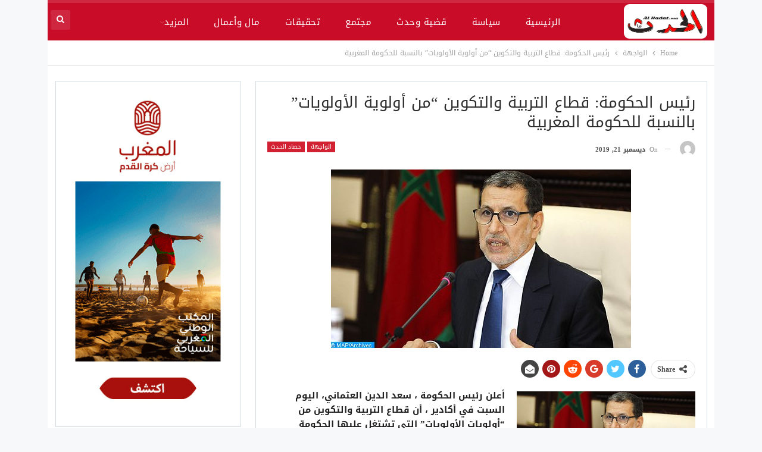

--- FILE ---
content_type: text/html; charset=UTF-8
request_url: https://alhadat.ma/61336
body_size: 17775
content:
	<!DOCTYPE html>
		<!--[if IE 8]>
	<html class="ie ie8" dir="rtl" lang="ar"> <![endif]-->
	<!--[if IE 9]>
	<html class="ie ie9" dir="rtl" lang="ar"> <![endif]-->
	<!--[if gt IE 9]><!-->
<html dir="rtl" lang="ar"> <!--<![endif]-->
	<head>

		
		<meta charset="UTF-8">
		<meta http-equiv="X-UA-Compatible" content="IE=edge">
		<meta name="viewport" content="width=device-width, initial-scale=1.0">
		<link rel="pingback" href="https://alhadat.ma/xmlrpc.php"/>

		<meta name='robots' content='index, follow, max-image-preview:large, max-snippet:-1, max-video-preview:-1' />

	<!-- This site is optimized with the Yoast SEO plugin v17.8 - https://yoast.com/wordpress/plugins/seo/ -->
	<title>رئيس الحكومة: قطاع التربية والتكوين &quot;من أولوية الأولويات&quot; بالنسبة للحكومة المغربية | الحدث جريدة ا خبارية</title>
	<meta name="description" content="الحدث موقعكم الاخباري المتجدد على مدار الساعة" />
	<link rel="canonical" href="https://alhadat.ma/61336" />
	<meta property="og:locale" content="ar_AR" />
	<meta property="og:type" content="article" />
	<meta property="og:title" content="رئيس الحكومة: قطاع التربية والتكوين &quot;من أولوية الأولويات&quot; بالنسبة للحكومة المغربية | الحدث جريدة ا خبارية" />
	<meta property="og:description" content="الحدث موقعكم الاخباري المتجدد على مدار الساعة" />
	<meta property="og:url" content="https://alhadat.ma/61336" />
	<meta property="og:site_name" content="الحدث جريدة ا خبارية" />
	<meta property="article:publisher" content="https://www.facebook.com/alhadat.net" />
	<meta property="article:published_time" content="2019-12-21T13:03:34+00:00" />
	<meta property="og:image" content="https://alhadat.ma/wp-content/uploads/2019/12/Saad-dine-El-otmani-1-504x300.jpg" />
	<meta property="og:image:width" content="504" />
	<meta property="og:image:height" content="300" />
	<meta name="twitter:card" content="summary_large_image" />
	<meta name="twitter:label1" content="كُتب بواسطة" />
	<meta name="twitter:data1" content="موقع الحدث" />
	<script type="application/ld+json" class="yoast-schema-graph">{"@context":"https://schema.org","@graph":[{"@type":"Organization","@id":"https://alhadat.ma/#organization","name":"Alhadat","url":"https://alhadat.ma/","sameAs":["https://www.facebook.com/alhadat.net"],"logo":{"@type":"ImageObject","@id":"https://alhadat.ma/#logo","inLanguage":"ar","url":"","contentUrl":"","caption":"Alhadat"},"image":{"@id":"https://alhadat.ma/#logo"}},{"@type":"WebSite","@id":"https://alhadat.ma/#website","url":"https://alhadat.ma/","name":"alhadat.ma","description":"\u0645\u063a\u0631\u0628\u064a\u0629","publisher":{"@id":"https://alhadat.ma/#organization"},"potentialAction":[{"@type":"SearchAction","target":{"@type":"EntryPoint","urlTemplate":"https://alhadat.ma/?s={search_term_string}"},"query-input":"required name=search_term_string"}],"inLanguage":"ar"},{"@type":"ImageObject","@id":"https://alhadat.ma/61336#primaryimage","inLanguage":"ar","url":"https://alhadat.ma/wp-content/uploads/2019/12/Saad-dine-El-otmani-1-504x300.jpg","contentUrl":"https://alhadat.ma/wp-content/uploads/2019/12/Saad-dine-El-otmani-1-504x300.jpg","width":504,"height":300},{"@type":"WebPage","@id":"https://alhadat.ma/61336#webpage","url":"https://alhadat.ma/61336","name":"\u0631\u0626\u064a\u0633 \u0627\u0644\u062d\u0643\u0648\u0645\u0629: \u0642\u0637\u0627\u0639 \u0627\u0644\u062a\u0631\u0628\u064a\u0629 \u0648\u0627\u0644\u062a\u0643\u0648\u064a\u0646 \"\u0645\u0646 \u0623\u0648\u0644\u0648\u064a\u0629 \u0627\u0644\u0623\u0648\u0644\u0648\u064a\u0627\u062a\" \u0628\u0627\u0644\u0646\u0633\u0628\u0629 \u0644\u0644\u062d\u0643\u0648\u0645\u0629 \u0627\u0644\u0645\u063a\u0631\u0628\u064a\u0629 | \u0627\u0644\u062d\u062f\u062b \u062c\u0631\u064a\u062f\u0629 \u0627 \u062e\u0628\u0627\u0631\u064a\u0629","isPartOf":{"@id":"https://alhadat.ma/#website"},"primaryImageOfPage":{"@id":"https://alhadat.ma/61336#primaryimage"},"datePublished":"2019-12-21T13:03:34+00:00","dateModified":"2019-12-21T13:03:34+00:00","description":"\u0627\u0644\u062d\u062f\u062b \u0645\u0648\u0642\u0639\u0643\u0645 \u0627\u0644\u0627\u062e\u0628\u0627\u0631\u064a \u0627\u0644\u0645\u062a\u062c\u062f\u062f \u0639\u0644\u0649 \u0645\u062f\u0627\u0631 \u0627\u0644\u0633\u0627\u0639\u0629","breadcrumb":{"@id":"https://alhadat.ma/61336#breadcrumb"},"inLanguage":"ar","potentialAction":[{"@type":"ReadAction","target":["https://alhadat.ma/61336"]}]},{"@type":"BreadcrumbList","@id":"https://alhadat.ma/61336#breadcrumb","itemListElement":[{"@type":"ListItem","position":1,"name":"Home","item":"https://alhadat.ma/"},{"@type":"ListItem","position":2,"name":"\u0631\u0626\u064a\u0633 \u0627\u0644\u062d\u0643\u0648\u0645\u0629: \u0642\u0637\u0627\u0639 \u0627\u0644\u062a\u0631\u0628\u064a\u0629 \u0648\u0627\u0644\u062a\u0643\u0648\u064a\u0646 &#8220;\u0645\u0646 \u0623\u0648\u0644\u0648\u064a\u0629 \u0627\u0644\u0623\u0648\u0644\u0648\u064a\u0627\u062a&#8221; \u0628\u0627\u0644\u0646\u0633\u0628\u0629 \u0644\u0644\u062d\u0643\u0648\u0645\u0629 \u0627\u0644\u0645\u063a\u0631\u0628\u064a\u0629"}]},{"@type":"Article","@id":"https://alhadat.ma/61336#article","isPartOf":{"@id":"https://alhadat.ma/61336#webpage"},"author":{"@id":"https://alhadat.ma/#/schema/person/f300de588ddaeb5d6eecb5aa95196ae0"},"headline":"\u0631\u0626\u064a\u0633 \u0627\u0644\u062d\u0643\u0648\u0645\u0629: \u0642\u0637\u0627\u0639 \u0627\u0644\u062a\u0631\u0628\u064a\u0629 \u0648\u0627\u0644\u062a\u0643\u0648\u064a\u0646 &#8220;\u0645\u0646 \u0623\u0648\u0644\u0648\u064a\u0629 \u0627\u0644\u0623\u0648\u0644\u0648\u064a\u0627\u062a&#8221; \u0628\u0627\u0644\u0646\u0633\u0628\u0629 \u0644\u0644\u062d\u0643\u0648\u0645\u0629 \u0627\u0644\u0645\u063a\u0631\u0628\u064a\u0629","datePublished":"2019-12-21T13:03:34+00:00","dateModified":"2019-12-21T13:03:34+00:00","mainEntityOfPage":{"@id":"https://alhadat.ma/61336#webpage"},"wordCount":0,"commentCount":0,"publisher":{"@id":"https://alhadat.ma/#organization"},"image":{"@id":"https://alhadat.ma/61336#primaryimage"},"thumbnailUrl":"https://alhadat.ma/wp-content/uploads/2019/12/Saad-dine-El-otmani-1-504x300.jpg","articleSection":["\u0627\u0644\u0648\u0627\u062c\u0647\u0629","\u062d\u0635\u0627\u062f \u0627\u0644\u062d\u062f\u062b"],"inLanguage":"ar","potentialAction":[{"@type":"CommentAction","name":"Comment","target":["https://alhadat.ma/61336#respond"]}]},{"@type":"Person","@id":"https://alhadat.ma/#/schema/person/f300de588ddaeb5d6eecb5aa95196ae0","name":"\u0645\u0648\u0642\u0639 \u0627\u0644\u062d\u062f\u062b","image":{"@type":"ImageObject","@id":"https://alhadat.ma/#personlogo","inLanguage":"ar","url":"https://secure.gravatar.com/avatar/12989b908b136f2cd2fb3a62a5860359?s=96&d=mm&r=g","contentUrl":"https://secure.gravatar.com/avatar/12989b908b136f2cd2fb3a62a5860359?s=96&d=mm&r=g","caption":"\u0645\u0648\u0642\u0639 \u0627\u0644\u062d\u062f\u062b"},"sameAs":["https://alhadat.ma"],"url":"https://alhadat.ma/author/hassan"}]}</script>
	<!-- / Yoast SEO plugin. -->


<link rel='dns-prefetch' href='//fonts.googleapis.com' />
<link rel="alternate" type="application/rss+xml" title="الحدث جريدة ا خبارية &laquo; الخلاصة" href="https://alhadat.ma/feed" />
<link rel="alternate" type="application/rss+xml" title="الحدث جريدة ا خبارية &laquo; خلاصة التعليقات" href="https://alhadat.ma/comments/feed" />
<link rel="alternate" type="application/rss+xml" title="الحدث جريدة ا خبارية &laquo; رئيس الحكومة: قطاع التربية والتكوين &#8220;من أولوية الأولويات&#8221; بالنسبة للحكومة المغربية خلاصة التعليقات" href="https://alhadat.ma/61336/feed" />
<script type="text/javascript">
/* <![CDATA[ */
window._wpemojiSettings = {"baseUrl":"https:\/\/s.w.org\/images\/core\/emoji\/14.0.0\/72x72\/","ext":".png","svgUrl":"https:\/\/s.w.org\/images\/core\/emoji\/14.0.0\/svg\/","svgExt":".svg","source":{"concatemoji":"https:\/\/alhadat.ma\/wp-includes\/js\/wp-emoji-release.min.js?ver=6.4.7"}};
/*! This file is auto-generated */
!function(i,n){var o,s,e;function c(e){try{var t={supportTests:e,timestamp:(new Date).valueOf()};sessionStorage.setItem(o,JSON.stringify(t))}catch(e){}}function p(e,t,n){e.clearRect(0,0,e.canvas.width,e.canvas.height),e.fillText(t,0,0);var t=new Uint32Array(e.getImageData(0,0,e.canvas.width,e.canvas.height).data),r=(e.clearRect(0,0,e.canvas.width,e.canvas.height),e.fillText(n,0,0),new Uint32Array(e.getImageData(0,0,e.canvas.width,e.canvas.height).data));return t.every(function(e,t){return e===r[t]})}function u(e,t,n){switch(t){case"flag":return n(e,"\ud83c\udff3\ufe0f\u200d\u26a7\ufe0f","\ud83c\udff3\ufe0f\u200b\u26a7\ufe0f")?!1:!n(e,"\ud83c\uddfa\ud83c\uddf3","\ud83c\uddfa\u200b\ud83c\uddf3")&&!n(e,"\ud83c\udff4\udb40\udc67\udb40\udc62\udb40\udc65\udb40\udc6e\udb40\udc67\udb40\udc7f","\ud83c\udff4\u200b\udb40\udc67\u200b\udb40\udc62\u200b\udb40\udc65\u200b\udb40\udc6e\u200b\udb40\udc67\u200b\udb40\udc7f");case"emoji":return!n(e,"\ud83e\udef1\ud83c\udffb\u200d\ud83e\udef2\ud83c\udfff","\ud83e\udef1\ud83c\udffb\u200b\ud83e\udef2\ud83c\udfff")}return!1}function f(e,t,n){var r="undefined"!=typeof WorkerGlobalScope&&self instanceof WorkerGlobalScope?new OffscreenCanvas(300,150):i.createElement("canvas"),a=r.getContext("2d",{willReadFrequently:!0}),o=(a.textBaseline="top",a.font="600 32px Arial",{});return e.forEach(function(e){o[e]=t(a,e,n)}),o}function t(e){var t=i.createElement("script");t.src=e,t.defer=!0,i.head.appendChild(t)}"undefined"!=typeof Promise&&(o="wpEmojiSettingsSupports",s=["flag","emoji"],n.supports={everything:!0,everythingExceptFlag:!0},e=new Promise(function(e){i.addEventListener("DOMContentLoaded",e,{once:!0})}),new Promise(function(t){var n=function(){try{var e=JSON.parse(sessionStorage.getItem(o));if("object"==typeof e&&"number"==typeof e.timestamp&&(new Date).valueOf()<e.timestamp+604800&&"object"==typeof e.supportTests)return e.supportTests}catch(e){}return null}();if(!n){if("undefined"!=typeof Worker&&"undefined"!=typeof OffscreenCanvas&&"undefined"!=typeof URL&&URL.createObjectURL&&"undefined"!=typeof Blob)try{var e="postMessage("+f.toString()+"("+[JSON.stringify(s),u.toString(),p.toString()].join(",")+"));",r=new Blob([e],{type:"text/javascript"}),a=new Worker(URL.createObjectURL(r),{name:"wpTestEmojiSupports"});return void(a.onmessage=function(e){c(n=e.data),a.terminate(),t(n)})}catch(e){}c(n=f(s,u,p))}t(n)}).then(function(e){for(var t in e)n.supports[t]=e[t],n.supports.everything=n.supports.everything&&n.supports[t],"flag"!==t&&(n.supports.everythingExceptFlag=n.supports.everythingExceptFlag&&n.supports[t]);n.supports.everythingExceptFlag=n.supports.everythingExceptFlag&&!n.supports.flag,n.DOMReady=!1,n.readyCallback=function(){n.DOMReady=!0}}).then(function(){return e}).then(function(){var e;n.supports.everything||(n.readyCallback(),(e=n.source||{}).concatemoji?t(e.concatemoji):e.wpemoji&&e.twemoji&&(t(e.twemoji),t(e.wpemoji)))}))}((window,document),window._wpemojiSettings);
/* ]]> */
</script>
<style id='wp-emoji-styles-inline-css' type='text/css'>

	img.wp-smiley, img.emoji {
		display: inline !important;
		border: none !important;
		box-shadow: none !important;
		height: 1em !important;
		width: 1em !important;
		margin: 0 0.07em !important;
		vertical-align: -0.1em !important;
		background: none !important;
		padding: 0 !important;
	}
</style>
<link rel='stylesheet' id='wp-block-library-rtl-css' href='https://alhadat.ma/wp-includes/css/dist/block-library/style-rtl.min.css?ver=6.4.7' type='text/css' media='all' />
<style id='classic-theme-styles-inline-css' type='text/css'>
/*! This file is auto-generated */
.wp-block-button__link{color:#fff;background-color:#32373c;border-radius:9999px;box-shadow:none;text-decoration:none;padding:calc(.667em + 2px) calc(1.333em + 2px);font-size:1.125em}.wp-block-file__button{background:#32373c;color:#fff;text-decoration:none}
</style>
<style id='global-styles-inline-css' type='text/css'>
body{--wp--preset--color--black: #000000;--wp--preset--color--cyan-bluish-gray: #abb8c3;--wp--preset--color--white: #ffffff;--wp--preset--color--pale-pink: #f78da7;--wp--preset--color--vivid-red: #cf2e2e;--wp--preset--color--luminous-vivid-orange: #ff6900;--wp--preset--color--luminous-vivid-amber: #fcb900;--wp--preset--color--light-green-cyan: #7bdcb5;--wp--preset--color--vivid-green-cyan: #00d084;--wp--preset--color--pale-cyan-blue: #8ed1fc;--wp--preset--color--vivid-cyan-blue: #0693e3;--wp--preset--color--vivid-purple: #9b51e0;--wp--preset--gradient--vivid-cyan-blue-to-vivid-purple: linear-gradient(135deg,rgba(6,147,227,1) 0%,rgb(155,81,224) 100%);--wp--preset--gradient--light-green-cyan-to-vivid-green-cyan: linear-gradient(135deg,rgb(122,220,180) 0%,rgb(0,208,130) 100%);--wp--preset--gradient--luminous-vivid-amber-to-luminous-vivid-orange: linear-gradient(135deg,rgba(252,185,0,1) 0%,rgba(255,105,0,1) 100%);--wp--preset--gradient--luminous-vivid-orange-to-vivid-red: linear-gradient(135deg,rgba(255,105,0,1) 0%,rgb(207,46,46) 100%);--wp--preset--gradient--very-light-gray-to-cyan-bluish-gray: linear-gradient(135deg,rgb(238,238,238) 0%,rgb(169,184,195) 100%);--wp--preset--gradient--cool-to-warm-spectrum: linear-gradient(135deg,rgb(74,234,220) 0%,rgb(151,120,209) 20%,rgb(207,42,186) 40%,rgb(238,44,130) 60%,rgb(251,105,98) 80%,rgb(254,248,76) 100%);--wp--preset--gradient--blush-light-purple: linear-gradient(135deg,rgb(255,206,236) 0%,rgb(152,150,240) 100%);--wp--preset--gradient--blush-bordeaux: linear-gradient(135deg,rgb(254,205,165) 0%,rgb(254,45,45) 50%,rgb(107,0,62) 100%);--wp--preset--gradient--luminous-dusk: linear-gradient(135deg,rgb(255,203,112) 0%,rgb(199,81,192) 50%,rgb(65,88,208) 100%);--wp--preset--gradient--pale-ocean: linear-gradient(135deg,rgb(255,245,203) 0%,rgb(182,227,212) 50%,rgb(51,167,181) 100%);--wp--preset--gradient--electric-grass: linear-gradient(135deg,rgb(202,248,128) 0%,rgb(113,206,126) 100%);--wp--preset--gradient--midnight: linear-gradient(135deg,rgb(2,3,129) 0%,rgb(40,116,252) 100%);--wp--preset--font-size--small: 13px;--wp--preset--font-size--medium: 20px;--wp--preset--font-size--large: 36px;--wp--preset--font-size--x-large: 42px;--wp--preset--spacing--20: 0.44rem;--wp--preset--spacing--30: 0.67rem;--wp--preset--spacing--40: 1rem;--wp--preset--spacing--50: 1.5rem;--wp--preset--spacing--60: 2.25rem;--wp--preset--spacing--70: 3.38rem;--wp--preset--spacing--80: 5.06rem;--wp--preset--shadow--natural: 6px 6px 9px rgba(0, 0, 0, 0.2);--wp--preset--shadow--deep: 12px 12px 50px rgba(0, 0, 0, 0.4);--wp--preset--shadow--sharp: 6px 6px 0px rgba(0, 0, 0, 0.2);--wp--preset--shadow--outlined: 6px 6px 0px -3px rgba(255, 255, 255, 1), 6px 6px rgba(0, 0, 0, 1);--wp--preset--shadow--crisp: 6px 6px 0px rgba(0, 0, 0, 1);}:where(.is-layout-flex){gap: 0.5em;}:where(.is-layout-grid){gap: 0.5em;}body .is-layout-flow > .alignleft{float: left;margin-inline-start: 0;margin-inline-end: 2em;}body .is-layout-flow > .alignright{float: right;margin-inline-start: 2em;margin-inline-end: 0;}body .is-layout-flow > .aligncenter{margin-left: auto !important;margin-right: auto !important;}body .is-layout-constrained > .alignleft{float: left;margin-inline-start: 0;margin-inline-end: 2em;}body .is-layout-constrained > .alignright{float: right;margin-inline-start: 2em;margin-inline-end: 0;}body .is-layout-constrained > .aligncenter{margin-left: auto !important;margin-right: auto !important;}body .is-layout-constrained > :where(:not(.alignleft):not(.alignright):not(.alignfull)){max-width: var(--wp--style--global--content-size);margin-left: auto !important;margin-right: auto !important;}body .is-layout-constrained > .alignwide{max-width: var(--wp--style--global--wide-size);}body .is-layout-flex{display: flex;}body .is-layout-flex{flex-wrap: wrap;align-items: center;}body .is-layout-flex > *{margin: 0;}body .is-layout-grid{display: grid;}body .is-layout-grid > *{margin: 0;}:where(.wp-block-columns.is-layout-flex){gap: 2em;}:where(.wp-block-columns.is-layout-grid){gap: 2em;}:where(.wp-block-post-template.is-layout-flex){gap: 1.25em;}:where(.wp-block-post-template.is-layout-grid){gap: 1.25em;}.has-black-color{color: var(--wp--preset--color--black) !important;}.has-cyan-bluish-gray-color{color: var(--wp--preset--color--cyan-bluish-gray) !important;}.has-white-color{color: var(--wp--preset--color--white) !important;}.has-pale-pink-color{color: var(--wp--preset--color--pale-pink) !important;}.has-vivid-red-color{color: var(--wp--preset--color--vivid-red) !important;}.has-luminous-vivid-orange-color{color: var(--wp--preset--color--luminous-vivid-orange) !important;}.has-luminous-vivid-amber-color{color: var(--wp--preset--color--luminous-vivid-amber) !important;}.has-light-green-cyan-color{color: var(--wp--preset--color--light-green-cyan) !important;}.has-vivid-green-cyan-color{color: var(--wp--preset--color--vivid-green-cyan) !important;}.has-pale-cyan-blue-color{color: var(--wp--preset--color--pale-cyan-blue) !important;}.has-vivid-cyan-blue-color{color: var(--wp--preset--color--vivid-cyan-blue) !important;}.has-vivid-purple-color{color: var(--wp--preset--color--vivid-purple) !important;}.has-black-background-color{background-color: var(--wp--preset--color--black) !important;}.has-cyan-bluish-gray-background-color{background-color: var(--wp--preset--color--cyan-bluish-gray) !important;}.has-white-background-color{background-color: var(--wp--preset--color--white) !important;}.has-pale-pink-background-color{background-color: var(--wp--preset--color--pale-pink) !important;}.has-vivid-red-background-color{background-color: var(--wp--preset--color--vivid-red) !important;}.has-luminous-vivid-orange-background-color{background-color: var(--wp--preset--color--luminous-vivid-orange) !important;}.has-luminous-vivid-amber-background-color{background-color: var(--wp--preset--color--luminous-vivid-amber) !important;}.has-light-green-cyan-background-color{background-color: var(--wp--preset--color--light-green-cyan) !important;}.has-vivid-green-cyan-background-color{background-color: var(--wp--preset--color--vivid-green-cyan) !important;}.has-pale-cyan-blue-background-color{background-color: var(--wp--preset--color--pale-cyan-blue) !important;}.has-vivid-cyan-blue-background-color{background-color: var(--wp--preset--color--vivid-cyan-blue) !important;}.has-vivid-purple-background-color{background-color: var(--wp--preset--color--vivid-purple) !important;}.has-black-border-color{border-color: var(--wp--preset--color--black) !important;}.has-cyan-bluish-gray-border-color{border-color: var(--wp--preset--color--cyan-bluish-gray) !important;}.has-white-border-color{border-color: var(--wp--preset--color--white) !important;}.has-pale-pink-border-color{border-color: var(--wp--preset--color--pale-pink) !important;}.has-vivid-red-border-color{border-color: var(--wp--preset--color--vivid-red) !important;}.has-luminous-vivid-orange-border-color{border-color: var(--wp--preset--color--luminous-vivid-orange) !important;}.has-luminous-vivid-amber-border-color{border-color: var(--wp--preset--color--luminous-vivid-amber) !important;}.has-light-green-cyan-border-color{border-color: var(--wp--preset--color--light-green-cyan) !important;}.has-vivid-green-cyan-border-color{border-color: var(--wp--preset--color--vivid-green-cyan) !important;}.has-pale-cyan-blue-border-color{border-color: var(--wp--preset--color--pale-cyan-blue) !important;}.has-vivid-cyan-blue-border-color{border-color: var(--wp--preset--color--vivid-cyan-blue) !important;}.has-vivid-purple-border-color{border-color: var(--wp--preset--color--vivid-purple) !important;}.has-vivid-cyan-blue-to-vivid-purple-gradient-background{background: var(--wp--preset--gradient--vivid-cyan-blue-to-vivid-purple) !important;}.has-light-green-cyan-to-vivid-green-cyan-gradient-background{background: var(--wp--preset--gradient--light-green-cyan-to-vivid-green-cyan) !important;}.has-luminous-vivid-amber-to-luminous-vivid-orange-gradient-background{background: var(--wp--preset--gradient--luminous-vivid-amber-to-luminous-vivid-orange) !important;}.has-luminous-vivid-orange-to-vivid-red-gradient-background{background: var(--wp--preset--gradient--luminous-vivid-orange-to-vivid-red) !important;}.has-very-light-gray-to-cyan-bluish-gray-gradient-background{background: var(--wp--preset--gradient--very-light-gray-to-cyan-bluish-gray) !important;}.has-cool-to-warm-spectrum-gradient-background{background: var(--wp--preset--gradient--cool-to-warm-spectrum) !important;}.has-blush-light-purple-gradient-background{background: var(--wp--preset--gradient--blush-light-purple) !important;}.has-blush-bordeaux-gradient-background{background: var(--wp--preset--gradient--blush-bordeaux) !important;}.has-luminous-dusk-gradient-background{background: var(--wp--preset--gradient--luminous-dusk) !important;}.has-pale-ocean-gradient-background{background: var(--wp--preset--gradient--pale-ocean) !important;}.has-electric-grass-gradient-background{background: var(--wp--preset--gradient--electric-grass) !important;}.has-midnight-gradient-background{background: var(--wp--preset--gradient--midnight) !important;}.has-small-font-size{font-size: var(--wp--preset--font-size--small) !important;}.has-medium-font-size{font-size: var(--wp--preset--font-size--medium) !important;}.has-large-font-size{font-size: var(--wp--preset--font-size--large) !important;}.has-x-large-font-size{font-size: var(--wp--preset--font-size--x-large) !important;}
.wp-block-navigation a:where(:not(.wp-element-button)){color: inherit;}
:where(.wp-block-post-template.is-layout-flex){gap: 1.25em;}:where(.wp-block-post-template.is-layout-grid){gap: 1.25em;}
:where(.wp-block-columns.is-layout-flex){gap: 2em;}:where(.wp-block-columns.is-layout-grid){gap: 2em;}
.wp-block-pullquote{font-size: 1.5em;line-height: 1.6;}
</style>
<link rel='stylesheet' id='contact-form-7-css' href='https://alhadat.ma/wp-content/plugins/contact-form-7/includes/css/styles.css?ver=5.7.3' type='text/css' media='all' />
<link rel='stylesheet' id='contact-form-7-rtl-css' href='https://alhadat.ma/wp-content/plugins/contact-form-7/includes/css/styles-rtl.css?ver=5.7.3' type='text/css' media='all' />
<link rel='stylesheet' id='rs-plugin-settings-css' href='https://alhadat.ma/wp-content/plugins/revslider/public/assets/css/rs6.css?ver=6.1.8' type='text/css' media='all' />
<style id='rs-plugin-settings-inline-css' type='text/css'>
#rs-demo-id {}
</style>
<link rel='stylesheet' id='video-js-css' href='https://alhadat.ma/wp-content/plugins/video-embed-thumbnail-generator/video-js/v5/video-js.min.css?ver=5.20.5' type='text/css' media='all' />
<link rel='stylesheet' id='video-js-kg-skin-css' href='https://alhadat.ma/wp-content/plugins/video-embed-thumbnail-generator/video-js/v5/kg-video-js-skin.css?ver=4.7.4b' type='text/css' media='all' />
<link rel='stylesheet' id='kgvid_video_styles-css' href='https://alhadat.ma/wp-content/plugins/video-embed-thumbnail-generator/css/kgvid_styles.css?ver=4.7.4b' type='text/css' media='all' />
<link crossorigin="anonymous" rel='stylesheet' id='better-framework-main-fonts-css' href='https://fonts.googleapis.com/css?family=Roboto:400' type='text/css' media='all' />
<link crossorigin="anonymous" rel='stylesheet' id='better-framework-font-1-css' href='//fonts.googleapis.com/earlyaccess/droidarabickufi.css' type='text/css' media='all' />
<script type="text/javascript" src="https://alhadat.ma/wp-content/plugins/enable-jquery-migrate-helper/js/jquery/jquery-1.12.4-wp.js?ver=1.12.4-wp" id="jquery-core-js"></script>
<script type="text/javascript" src="https://alhadat.ma/wp-content/plugins/enable-jquery-migrate-helper/js/jquery-migrate/jquery-migrate-1.4.1-wp.js?ver=1.4.1-wp" id="jquery-migrate-js"></script>
<script type="text/javascript" src="https://alhadat.ma/wp-content/plugins/revslider/public/assets/js/revolution.tools.min.js?ver=6.0" id="tp-tools-js"></script>
<script type="text/javascript" src="https://alhadat.ma/wp-content/plugins/revslider/public/assets/js/rs6.min.js?ver=6.1.8" id="revmin-js"></script>
<!--[if lt IE 9]>
<script type="text/javascript" src="https://alhadat.ma/wp-content/themes/publisher/includes/libs/better-framework/assets/js/html5shiv.min.js?ver=3.10.15" id="bf-html5shiv-js"></script>
<![endif]-->
<!--[if lt IE 9]>
<script type="text/javascript" src="https://alhadat.ma/wp-content/themes/publisher/includes/libs/better-framework/assets/js/respond.min.js?ver=3.10.15" id="bf-respond-js"></script>
<![endif]-->
<link rel="https://api.w.org/" href="https://alhadat.ma/wp-json/" /><link rel="alternate" type="application/json" href="https://alhadat.ma/wp-json/wp/v2/posts/61336" /><link rel="EditURI" type="application/rsd+xml" title="RSD" href="https://alhadat.ma/xmlrpc.php?rsd" />
<meta name="generator" content="WordPress 6.4.7" />
<link rel='shortlink' href='https://alhadat.ma/?p=61336' />
<link rel="alternate" type="application/json+oembed" href="https://alhadat.ma/wp-json/oembed/1.0/embed?url=https%3A%2F%2Falhadat.ma%2F61336" />
<link rel="alternate" type="text/xml+oembed" href="https://alhadat.ma/wp-json/oembed/1.0/embed?url=https%3A%2F%2Falhadat.ma%2F61336&#038;format=xml" />
<!-- start Simple Custom CSS and JS -->
<style type="text/css">
/* Add your CSS code here.

For example:
.example {
    color: red;
}

For brushing up on your CSS knowledge, check out http://www.w3schools.com/css/css_syntax.asp

End of comment */
</style>
<!-- end Simple Custom CSS and JS -->
<!-- Analytics by WP Statistics v13.2.6 - https://wp-statistics.com/ -->
<meta name="generator" content="Powered by WPBakery Page Builder - drag and drop page builder for WordPress."/>
<link rel="amphtml" href="https://alhadat.ma/61336/amp"><script type="application/ld+json">{
    "@context": "http:\/\/schema.org\/",
    "@type": "organization",
    "@id": "#organization",
    "logo": {
        "@type": "ImageObject",
        "url": "https:\/\/alhadat.ma\/wp-content\/uploads\/2024\/01\/11.png"
    },
    "url": "https:\/\/alhadat.ma\/",
    "name": "\u0627\u0644\u062d\u062f\u062b \u062c\u0631\u064a\u062f\u0629 \u0627 \u062e\u0628\u0627\u0631\u064a\u0629",
    "description": "\u0645\u063a\u0631\u0628\u064a\u0629"
}</script>
<script type="application/ld+json">{
    "@context": "http:\/\/schema.org\/",
    "@type": "WebSite",
    "name": "\u0627\u0644\u062d\u062f\u062b \u062c\u0631\u064a\u062f\u0629 \u0627 \u062e\u0628\u0627\u0631\u064a\u0629",
    "alternateName": "\u0645\u063a\u0631\u0628\u064a\u0629",
    "url": "https:\/\/alhadat.ma\/"
}</script>
<script type="application/ld+json">{
    "@context": "http:\/\/schema.org\/",
    "@type": "BlogPosting",
    "headline": "\u0631\u0626\u064a\u0633 \u0627\u0644\u062d\u0643\u0648\u0645\u0629: \u0642\u0637\u0627\u0639 \u0627\u0644\u062a\u0631\u0628\u064a\u0629 \u0648\u0627\u0644\u062a\u0643\u0648\u064a\u0646 \"\u0645\u0646 \u0623\u0648\u0644\u0648\u064a\u0629 \u0627\u0644\u0623\u0648\u0644\u0648\u064a\u0627\u062a\" \u0628\u0627\u0644\u0646\u0633\u0628\u0629 \u0644\u0644\u062d\u0643\u0648\u0645\u0629 \u0627\u0644\u0645\u063a\u0631\u0628\u064a\u0629",
    "description": "\u0623\u0639\u0644\u0646 \u0631\u0626\u064a\u0633 \u0627\u0644\u062d\u0643\u0648\u0645\u0629 \u060c \u0633\u0639\u062f \u0627\u0644\u062f\u064a\u0646 \u0627\u0644\u0639\u062b\u0645\u0627\u0646\u064a\u060c \u0627\u0644\u064a\u0648\u0645 \u0627\u0644\u0633\u0628\u062a \u0641\u064a \u0623\u0643\u0627\u062f\u064a\u0631 \u060c \u0623\u0646 \u0642\u0637\u0627\u0639 \u0627\u0644\u062a\u0631\u0628\u064a\u0629 \u0648\u0627\u0644\u062a\u0643\u0648\u064a\u0646 \u0645\u0646 \"\u0623\u0648\u0644\u0648\u064a\u0627\u062a \u0627\u0644\u0623\u0648\u0644\u0648\u064a\u0627\u062a\" \u0627\u0644\u062a\u064a \u062a\u0634\u062a\u063a\u0644 \u0639\u0644\u064a\u0647\u0627 \u0627\u0644\u062d\u0643\u0648\u0645\u0629 \u0627\u0644\u0645\u063a\u0631\u0628\u064a\u0629\u060c \u0639\u0644\u0649 \u0627\u0639\u062a\u0628\u0627\u0631 \u0623\u0646 \u0647\u0630\u0627 \u0627\u0644\u0642\u0637\u0627\u0639 \u064a\u0634\u0643\u0644 \u0645\u062f\u062e\u0644\u0627 \u0623\u0633\u0627\u0633\u064a\u0627 \u0644\u0644\u0646\u0647\u0648\u0636 \u0628\u0627\u0644\u0628\u0644\u0627\u062f \u060c \u0648\u062a\u062d\u0642\u064a\u0642 \u0627\u0644\u062a\u0646\u0645\u064a\u0629 \u0627\u0644\u0645\u0633\u062a\u062f\u0627\u0645\u0629 \u060c \u0648\u0627\u0644\u062a\u0631\u0628\u064a\u0629 \u0639\u0644\u0649 \u0642\u064a\u0645",
    "datePublished": "2019-12-21",
    "dateModified": "2019-12-21",
    "author": {
        "@type": "Person",
        "@id": "#person-",
        "name": "\u0645\u0648\u0642\u0639 \u0627\u0644\u062d\u062f\u062b"
    },
    "image": {
        "@type": "ImageObject",
        "url": "https:\/\/alhadat.ma\/wp-content\/uploads\/2019\/12\/Saad-dine-El-otmani-1-504x300.jpg",
        "width": 504,
        "height": 300
    },
    "interactionStatistic": [
        {
            "@type": "InteractionCounter",
            "interactionType": "http:\/\/schema.org\/CommentAction",
            "userInteractionCount": "0"
        }
    ],
    "publisher": {
        "@id": "#organization"
    },
    "mainEntityOfPage": "https:\/\/alhadat.ma\/61336"
}</script>
<link rel='stylesheet' id='bf-minifed-css-1' href='https://alhadat.ma/wp-content/bs-booster-cache/014142a2724de9f73e15397fbae74bc6.css' type='text/css' media='all' />
<link rel='stylesheet' id='7.6.2-1767954899' href='https://alhadat.ma/wp-content/bs-booster-cache/39810cea7f61e5266a00e61a6faa1566.css' type='text/css' media='all' />
<meta name="generator" content="Powered by Slider Revolution 6.1.8 - responsive, Mobile-Friendly Slider Plugin for WordPress with comfortable drag and drop interface." />
<link rel="icon" href="https://alhadat.ma/wp-content/uploads/2023/05/11-150x150.png" sizes="32x32" />
<link rel="icon" href="https://alhadat.ma/wp-content/uploads/2023/05/11.png" sizes="192x192" />
<link rel="apple-touch-icon" href="https://alhadat.ma/wp-content/uploads/2023/05/11.png" />
<meta name="msapplication-TileImage" content="https://alhadat.ma/wp-content/uploads/2023/05/11.png" />
<script type="text/javascript">function setREVStartSize(e){			
			try {								
				var pw = document.getElementById(e.c).parentNode.offsetWidth,
					newh;
				pw = pw===0 || isNaN(pw) ? window.innerWidth : pw;
				e.tabw = e.tabw===undefined ? 0 : parseInt(e.tabw);
				e.thumbw = e.thumbw===undefined ? 0 : parseInt(e.thumbw);
				e.tabh = e.tabh===undefined ? 0 : parseInt(e.tabh);
				e.thumbh = e.thumbh===undefined ? 0 : parseInt(e.thumbh);
				e.tabhide = e.tabhide===undefined ? 0 : parseInt(e.tabhide);
				e.thumbhide = e.thumbhide===undefined ? 0 : parseInt(e.thumbhide);
				e.mh = e.mh===undefined || e.mh=="" || e.mh==="auto" ? 0 : parseInt(e.mh,0);		
				if(e.layout==="fullscreen" || e.l==="fullscreen") 						
					newh = Math.max(e.mh,window.innerHeight);				
				else{					
					e.gw = Array.isArray(e.gw) ? e.gw : [e.gw];
					for (var i in e.rl) if (e.gw[i]===undefined || e.gw[i]===0) e.gw[i] = e.gw[i-1];					
					e.gh = e.el===undefined || e.el==="" || (Array.isArray(e.el) && e.el.length==0)? e.gh : e.el;
					e.gh = Array.isArray(e.gh) ? e.gh : [e.gh];
					for (var i in e.rl) if (e.gh[i]===undefined || e.gh[i]===0) e.gh[i] = e.gh[i-1];
										
					var nl = new Array(e.rl.length),
						ix = 0,						
						sl;					
					e.tabw = e.tabhide>=pw ? 0 : e.tabw;
					e.thumbw = e.thumbhide>=pw ? 0 : e.thumbw;
					e.tabh = e.tabhide>=pw ? 0 : e.tabh;
					e.thumbh = e.thumbhide>=pw ? 0 : e.thumbh;					
					for (var i in e.rl) nl[i] = e.rl[i]<window.innerWidth ? 0 : e.rl[i];
					sl = nl[0];									
					for (var i in nl) if (sl>nl[i] && nl[i]>0) { sl = nl[i]; ix=i;}															
					var m = pw>(e.gw[ix]+e.tabw+e.thumbw) ? 1 : (pw-(e.tabw+e.thumbw)) / (e.gw[ix]);					

					newh =  (e.type==="carousel" && e.justify==="true" ? e.gh[ix] : (e.gh[ix] * m)) + (e.tabh + e.thumbh);
				}			
				
				if(window.rs_init_css===undefined) window.rs_init_css = document.head.appendChild(document.createElement("style"));					
				document.getElementById(e.c).height = newh;
				window.rs_init_css.innerHTML += "#"+e.c+"_wrapper { height: "+newh+"px }";				
			} catch(e){
				console.log("Failure at Presize of Slider:" + e)
			}					   
		  };</script>

<!-- BetterFramework Head Inline CSS -->
<style>
.post-meta .post-author-name, .post-meta .post-author-name a, .comments{
    display:none !important;
}

.section-heading {
  margin-bottom: 4px !important;
}

.h-text{
    font-weight:bold !important;
}

.slides .title{
    background-color: rgba(0,0,0,0.5);
    padding: 5px;
    text-align: center !important;
}

#site-logo, .rh-img-logo img{
    width:140px !important;
    padding: 6px;
    background-color: white;
    border-radius: 9px;
}

.read-more{
    display:none !important;
}

.better-control-nav li a {
  text-indent: 0 !important;
  height: 30px !important;
  width: 30px !important;
  color: white;
  font-weight: bold;
  padding:5px;
}

.better-control-nav{
    margin-top:9px !important;
    direction: rtl;
}

.post-author, .next-prev-post, .post-related, .comments-template{
    display:none !important;
}

</style>
<!-- /BetterFramework Head Inline CSS-->
<noscript><style> .wpb_animate_when_almost_visible { opacity: 1; }</style></noscript>	</head>

<body data-rsssl=1 class="rtl post-template-default single single-post postid-61336 single-format-standard bs-theme bs-publisher bs-publisher-top-news active-light-box close-rh page-layout-2-col-right boxed main-menu-sticky-smart active-ajax-search single-prim-cat-57 single-cat-57 single-cat-55  wpb-js-composer js-comp-ver-6.1 vc_responsive bs-ll-a" dir="rtl">
		<div class="main-wrap content-main-wrap">
			<header id="header" class="site-header header-style-8 full-width" itemscope="itemscope" itemtype="https://schema.org/WPHeader">
				<div class="content-wrap">
			<div class="container">
				<div class="header-inner clearfix">
					<div id="site-branding" class="site-branding">
	<p  id="site-title" class="logo h1 img-logo">
	<a href="https://alhadat.ma/" itemprop="url" rel="home">
					<img id="site-logo" src="https://alhadat.ma/wp-content/uploads/2024/01/11.png"
			     alt="الحدث جريدة ا خبارية"  />

			<span class="site-title">الحدث جريدة ا خبارية - مغربية</span>
				</a>
</p>
</div><!-- .site-branding -->
<nav id="menu-main" class="menu main-menu-container  show-search-item menu-actions-btn-width-1" role="navigation" itemscope="itemscope" itemtype="https://schema.org/SiteNavigationElement">
			<div class="menu-action-buttons width-1">
							<div class="search-container close">
					<span class="search-handler"><i class="fa fa-search"></i></span>

					<div class="search-box clearfix">
						<form role="search" method="get" class="search-form clearfix" action="https://alhadat.ma">
	<input type="search" class="search-field"
	       placeholder="بحث..."
	       value="" name="s"
	       title="البحث عن:"
	       autocomplete="off">
	<input type="submit" class="search-submit" value="بحث">
</form><!-- .search-form -->
					</div>
				</div>
						</div>
			<ul id="main-navigation" class="main-menu menu bsm-pure clearfix">
		<li id="menu-item-205724" class="menu-item menu-item-type-post_type menu-item-object-page menu-item-home better-anim-fade menu-item-205724"><a href="https://alhadat.ma/">الرئيسية</a></li>
<li id="menu-item-711" class="menu-item menu-item-type-taxonomy menu-item-object-category menu-term-49 better-anim-fade menu-item-711"><a href="https://alhadat.ma/category/%d8%b3%d9%8a%d8%a7%d8%b3%d8%a9">سياسة</a></li>
<li id="menu-item-712" class="menu-item menu-item-type-taxonomy menu-item-object-category menu-term-53 better-anim-fade menu-item-712"><a href="https://alhadat.ma/category/%d9%82%d8%b6%d9%8a%d8%a9-%d9%88-%d8%ad%d8%af%d8%ab">قضية وحدث</a></li>
<li id="menu-item-713" class="menu-item menu-item-type-taxonomy menu-item-object-category menu-term-50 better-anim-fade menu-item-713"><a href="https://alhadat.ma/category/%d9%85%d8%ac%d8%aa%d9%85%d8%b9">مجتمع</a></li>
<li id="menu-item-709" class="menu-item menu-item-type-taxonomy menu-item-object-category menu-term-51 better-anim-fade menu-item-709"><a href="https://alhadat.ma/category/%d8%aa%d8%ad%d9%82%d9%8a%d9%82%d8%a7%d8%aa">تحقيقات</a></li>
<li id="menu-item-707" class="menu-item menu-item-type-taxonomy menu-item-object-category menu-term-45 better-anim-fade menu-item-707"><a href="https://alhadat.ma/category/%d9%85%d8%a7%d9%84-%d9%88-%d8%a7%d8%b9%d9%85%d8%a7%d9%84">مال وأعمال</a></li>
<li id="menu-item-706" class="menu-item menu-item-type-taxonomy menu-item-object-category menu-term-38 better-anim-fade menu-item-706"><a href="https://alhadat.ma/category/%d9%83%d8%aa%d8%a7%d8%a8-%d8%a7%d9%84%d8%b1%d8%a3%d9%8a">كتاب الرأي</a></li>
<li id="menu-item-710" class="menu-item menu-item-type-taxonomy menu-item-object-category menu-term-54 better-anim-fade menu-item-710"><a href="https://alhadat.ma/category/%d8%ad%d9%88%d8%a7%d8%b1%d8%a7%d8%aa">حوارات</a></li>
<li id="menu-item-702" class="menu-item menu-item-type-taxonomy menu-item-object-category menu-term-44 better-anim-fade menu-item-702"><a href="https://alhadat.ma/category/%d8%a7%d8%ae%d8%a8%d8%a7%d8%b1-%d8%af%d9%88%d9%84%d9%8a%d8%a9">اخبار دولية</a></li>
<li id="menu-item-704" class="menu-item menu-item-type-taxonomy menu-item-object-category menu-term-37 better-anim-fade menu-item-704"><a href="https://alhadat.ma/category/%d8%b1%d9%8a%d8%a7%d8%b6%d8%a9">رياضة</a></li>
<li id="menu-item-708" class="menu-item menu-item-type-taxonomy menu-item-object-category menu-term-43 better-anim-fade menu-item-708"><a href="https://alhadat.ma/category/%d9%85%d8%ba%d8%a7%d8%b1%d8%a8%d8%a9-%d8%a7%d9%84%d8%b9%d8%a7%d9%84%d9%85">مغاربة العالم</a></li>
<li id="menu-item-752" class="menu-item menu-item-type-taxonomy menu-item-object-category current-post-ancestor current-menu-parent current-post-parent menu-term-55 better-anim-fade menu-item-752"><a href="https://alhadat.ma/category/%d9%85%d8%b1%d8%a6%d9%8a%d8%a7%d8%aa">حصاد الحدث</a></li>
<li id="menu-item-906" class="menu-item menu-item-type-post_type menu-item-object-page better-anim-fade menu-item-906"><a href="https://alhadat.ma/%d8%a7%d9%84%d9%85%d9%88%d9%82%d8%b9">الموقع</a></li>
<li id="menu-item-2369" class="menu-item menu-item-type-taxonomy menu-item-object-category menu-term-58 better-anim-fade menu-item-2369"><a href="https://alhadat.ma/category/dernierminute">أخبار الساعة</a></li>
<li id="menu-item-705" class="menu-item menu-item-type-taxonomy menu-item-object-category menu-term-47 better-anim-fade menu-item-705"><a href="https://alhadat.ma/category/%d8%b5%d8%ad%d8%a9">صحة</a></li>
<li id="menu-item-701" class="menu-item menu-item-type-taxonomy menu-item-object-category menu-term-41 better-anim-fade menu-item-701"><a href="https://alhadat.ma/category/%d8%a7%d8%ae%d8%a8%d8%a7%d8%b1-%d8%a7%d9%84%d9%85%d8%b4%d8%a7%d9%87%d9%8a%d8%b1">اخبار المشاهير</a></li>
<li id="menu-item-2202" class="menu-item menu-item-type-taxonomy menu-item-object-category menu-term-46 better-anim-fade menu-item-2202"><a href="https://alhadat.ma/category/%d8%a7%d8%ae%d8%a8%d8%a7%d8%b1-%d8%a7%d9%84%d9%85%d8%b3%d8%aa%d9%87%d9%84%d9%83">اخبار المستهلك</a></li>
<li id="menu-item-932" class="menu-item menu-item-type-taxonomy menu-item-object-category menu-term-40 better-anim-fade menu-item-932"><a href="https://alhadat.ma/category/%d9%81%d9%86-%d9%88-%d8%ab%d9%82%d8%a7%d9%81%d8%a9">فن وثقافة</a></li>
<li id="menu-item-703" class="menu-item menu-item-type-taxonomy menu-item-object-category menu-term-42 better-anim-fade menu-item-703"><a href="https://alhadat.ma/category/%d8%ad%d9%88%d8%a7%d8%af%d8%ab">حوادث</a></li>
<li id="menu-item-2203" class="menu-item menu-item-type-taxonomy menu-item-object-category menu-term-39 better-anim-fade menu-item-2203"><a href="https://alhadat.ma/category/%d8%b9%d8%a7%d9%84%d9%85-%d8%a7%d9%84%d9%85%d9%88%d8%b6%d8%a9">عالم الموضة</a></li>
<li id="menu-item-2204" class="menu-item menu-item-type-taxonomy menu-item-object-category menu-term-48 better-anim-fade menu-item-2204"><a href="https://alhadat.ma/category/%d8%b9%d9%84%d9%88%d9%85-%d9%88-%d8%aa%d9%83%d9%86%d9%88%d9%84%d9%88%d8%ac%d9%8a%d8%a7">علوم وتكنولوجيا</a></li>
<li id="menu-item-2205" class="menu-item menu-item-type-taxonomy menu-item-object-category menu-term-56 better-anim-fade menu-item-2205"><a href="https://alhadat.ma/category/%d8%a7%d9%84%d8%ad%d8%af%d8%ab">الحدث</a></li>
<li id="menu-item-2206" class="menu-item menu-item-type-taxonomy menu-item-object-category menu-term-1 better-anim-fade menu-item-2206"><a href="https://alhadat.ma/category/divers">منوعات</a></li>
	</ul><!-- #main-navigation -->
</nav><!-- .main-menu-container -->
				</div>
			</div>
		</div>
	</header><!-- .header -->
	<div class="rh-header clearfix dark deferred-block-exclude">
		<div class="rh-container clearfix">

			<div class="menu-container close">
				<span class="menu-handler"><span class="lines"></span></span>
			</div><!-- .menu-container -->

			<div class="logo-container rh-img-logo">
				<a href="https://alhadat.ma/" itemprop="url" rel="home">
											<img src="https://alhadat.ma/wp-content/uploads/2024/01/11.png"
						     alt="الحدث جريدة ا خبارية"  />				</a>
			</div><!-- .logo-container -->
		</div><!-- .rh-container -->
	</div><!-- .rh-header -->
<nav role="navigation" aria-label="Breadcrumbs" class="bf-breadcrumb clearfix bc-top-style"><div class="container bf-breadcrumb-container"><ul class="bf-breadcrumb-items" itemscope itemtype="http://schema.org/BreadcrumbList"><meta name="numberOfItems" content="3" /><meta name="itemListOrder" content="Ascending" /><li itemprop="itemListElement" itemscope itemtype="http://schema.org/ListItem" class="bf-breadcrumb-item bf-breadcrumb-begin"><a itemprop="item" href="https://alhadat.ma" rel="home""><span itemprop='name'>Home</span><meta itemprop="position" content="1" /></a></li><li itemprop="itemListElement" itemscope itemtype="http://schema.org/ListItem" class="bf-breadcrumb-item"><a itemprop="item" href="https://alhadat.ma/category/slider" ><span itemprop='name'>الواجهة</span><meta itemprop="position" content="2" /></a></li><li itemprop="itemListElement" itemscope itemtype="http://schema.org/ListItem" class="bf-breadcrumb-item bf-breadcrumb-end"><span itemprop='name'>رئيس الحكومة: قطاع التربية والتكوين &#8220;من أولوية الأولويات&#8221; بالنسبة للحكومة المغربية</span><meta itemprop="position" content="3" /><meta itemprop="item" content="https://alhadat.ma/61336"/></li></ul></div></nav><div class="content-wrap">
		<main id="content" class="content-container">

		<div class="container layout-2-col layout-2-col-1 layout-right-sidebar layout-bc-before post-template-1">
			<div class="row main-section">
										<div class="col-sm-8 content-column">
								<div class="single-container">
		<article id="post-61336" class="post-61336 post type-post status-publish format-standard has-post-thumbnail  category-slider category-55 single-post-content has-thumbnail">
						<div class="post-header post-tp-1-header">
									<h1 class="single-post-title">
						<span class="post-title" itemprop="headline">رئيس الحكومة: قطاع التربية والتكوين &#8220;من أولوية الأولويات&#8221; بالنسبة للحكومة المغربية</span></h1>
										<div class="post-meta-wrap clearfix">
						<div class="term-badges "><span class="term-badge term-57"><a href="https://alhadat.ma/category/slider">الواجهة</a></span><span class="term-badge term-55"><a href="https://alhadat.ma/category/%d9%85%d8%b1%d8%a6%d9%8a%d8%a7%d8%aa">حصاد الحدث</a></span></div><div class="post-meta single-post-meta">
			<a href="https://alhadat.ma/author/hassan"
		   title="تصفح كاتب المقالات"
		   class="post-author-a post-author-avatar">
			<img alt=''  data-src='https://secure.gravatar.com/avatar/12989b908b136f2cd2fb3a62a5860359?s=26&d=mm&r=g' class='avatar avatar-26 photo avatar-default' height='26' width='26' /><span class="post-author-name">By <b>موقع الحدث</b></span>		</a>
					<span class="time"><time class="post-published updated"
			                         datetime="2019-12-21T14:03:34+00:00">On <b>ديسمبر 21, 2019</b></time></span>
			</div>
					</div>
									<div class="single-featured">
					<a class="post-thumbnail open-lightbox" href="https://alhadat.ma/wp-content/uploads/2019/12/Saad-dine-El-otmani-1-504x300.jpg"><img  alt="" data-src="https://alhadat.ma/wp-content/uploads/2019/12/Saad-dine-El-otmani-1-504x300.jpg">						</a>
										</div>
			</div>
					<div class="post-share single-post-share top-share clearfix style-1">
			<div class="post-share-btn-group">
				<a href="https://alhadat.ma/61336#respond" class="post-share-btn post-share-btn-comments comments" title="ترك تعليق على: &quot;رئيس الحكومة: قطاع التربية والتكوين &#8220;من أولوية الأولويات&#8221; بالنسبة للحكومة المغربية&quot;"><i class="bf-icon fa fa-comments" aria-hidden="true"></i> <b class="number">0</b></a>			</div>
						<div class="share-handler-wrap ">
				<span class="share-handler post-share-btn rank-default">
					<i class="bf-icon  fa fa-share-alt"></i>						<b class="text">Share</b>
										</span>
				<span class="social-item facebook"><a href="https://www.facebook.com/sharer.php?u=https%3A%2F%2Falhadat.ma%2F61336" target="_blank" rel="nofollow noreferrer" class="bs-button-el" onclick="window.open(this.href, 'share-facebook','left=50,top=50,width=600,height=320,toolbar=0'); return false;"><span class="icon"><i class="bf-icon fa fa-facebook"></i></span></a></span><span class="social-item twitter"><a href="https://twitter.com/share?text=%D8%B1%D8%A6%D9%8A%D8%B3+%D8%A7%D9%84%D8%AD%D9%83%D9%88%D9%85%D8%A9%3A+%D9%82%D8%B7%D8%A7%D8%B9+%D8%A7%D9%84%D8%AA%D8%B1%D8%A8%D9%8A%D8%A9+%D9%88%D8%A7%D9%84%D8%AA%D9%83%D9%88%D9%8A%D9%86+%26%238220%3B%D9%85%D9%86+%D8%A3%D9%88%D9%84%D9%88%D9%8A%D8%A9+%D8%A7%D9%84%D8%A3%D9%88%D9%84%D9%88%D9%8A%D8%A7%D8%AA%26%238221%3B+%D8%A8%D8%A7%D9%84%D9%86%D8%B3%D8%A8%D8%A9+%D9%84%D9%84%D8%AD%D9%83%D9%88%D9%85%D8%A9+%D8%A7%D9%84%D9%85%D8%BA%D8%B1%D8%A8%D9%8A%D8%A9&url=https%3A%2F%2Falhadat.ma%2F61336" target="_blank" rel="nofollow noreferrer" class="bs-button-el" onclick="window.open(this.href, 'share-twitter','left=50,top=50,width=600,height=320,toolbar=0'); return false;"><span class="icon"><i class="bf-icon fa fa-twitter"></i></span></a></span><span class="social-item google_plus"><a href="https://plus.google.com/share?url=https%3A%2F%2Falhadat.ma%2F61336" target="_blank" rel="nofollow noreferrer" class="bs-button-el" onclick="window.open(this.href, 'share-google_plus','left=50,top=50,width=600,height=320,toolbar=0'); return false;"><span class="icon"><i class="bf-icon fa fa-google"></i></span></a></span><span class="social-item reddit"><a href="https://reddit.com/submit?url=https%3A%2F%2Falhadat.ma%2F61336&title=%D8%B1%D8%A6%D9%8A%D8%B3+%D8%A7%D9%84%D8%AD%D9%83%D9%88%D9%85%D8%A9%3A+%D9%82%D8%B7%D8%A7%D8%B9+%D8%A7%D9%84%D8%AA%D8%B1%D8%A8%D9%8A%D8%A9+%D9%88%D8%A7%D9%84%D8%AA%D9%83%D9%88%D9%8A%D9%86+%26%238220%3B%D9%85%D9%86+%D8%A3%D9%88%D9%84%D9%88%D9%8A%D8%A9+%D8%A7%D9%84%D8%A3%D9%88%D9%84%D9%88%D9%8A%D8%A7%D8%AA%26%238221%3B+%D8%A8%D8%A7%D9%84%D9%86%D8%B3%D8%A8%D8%A9+%D9%84%D9%84%D8%AD%D9%83%D9%88%D9%85%D8%A9+%D8%A7%D9%84%D9%85%D8%BA%D8%B1%D8%A8%D9%8A%D8%A9" target="_blank" rel="nofollow noreferrer" class="bs-button-el" onclick="window.open(this.href, 'share-reddit','left=50,top=50,width=600,height=320,toolbar=0'); return false;"><span class="icon"><i class="bf-icon fa fa-reddit-alien"></i></span></a></span><span class="social-item whatsapp"><a href="whatsapp://send?text=%D8%B1%D8%A6%D9%8A%D8%B3+%D8%A7%D9%84%D8%AD%D9%83%D9%88%D9%85%D8%A9%3A+%D9%82%D8%B7%D8%A7%D8%B9+%D8%A7%D9%84%D8%AA%D8%B1%D8%A8%D9%8A%D8%A9+%D9%88%D8%A7%D9%84%D8%AA%D9%83%D9%88%D9%8A%D9%86+%26%238220%3B%D9%85%D9%86+%D8%A3%D9%88%D9%84%D9%88%D9%8A%D8%A9+%D8%A7%D9%84%D8%A3%D9%88%D9%84%D9%88%D9%8A%D8%A7%D8%AA%26%238221%3B+%D8%A8%D8%A7%D9%84%D9%86%D8%B3%D8%A8%D8%A9+%D9%84%D9%84%D8%AD%D9%83%D9%88%D9%85%D8%A9+%D8%A7%D9%84%D9%85%D8%BA%D8%B1%D8%A8%D9%8A%D8%A9 %0A%0A https%3A%2F%2Falhadat.ma%2F61336" target="_blank" rel="nofollow noreferrer" class="bs-button-el" onclick="window.open(this.href, 'share-whatsapp','left=50,top=50,width=600,height=320,toolbar=0'); return false;"><span class="icon"><i class="bf-icon fa fa-whatsapp"></i></span></a></span><span class="social-item pinterest"><a href="https://pinterest.com/pin/create/button/?url=https%3A%2F%2Falhadat.ma%2F61336&media=https://alhadat.ma/wp-content/uploads/2019/12/Saad-dine-El-otmani-1-504x300.jpg&description=%D8%B1%D8%A6%D9%8A%D8%B3+%D8%A7%D9%84%D8%AD%D9%83%D9%88%D9%85%D8%A9%3A+%D9%82%D8%B7%D8%A7%D8%B9+%D8%A7%D9%84%D8%AA%D8%B1%D8%A8%D9%8A%D8%A9+%D9%88%D8%A7%D9%84%D8%AA%D9%83%D9%88%D9%8A%D9%86+%26%238220%3B%D9%85%D9%86+%D8%A3%D9%88%D9%84%D9%88%D9%8A%D8%A9+%D8%A7%D9%84%D8%A3%D9%88%D9%84%D9%88%D9%8A%D8%A7%D8%AA%26%238221%3B+%D8%A8%D8%A7%D9%84%D9%86%D8%B3%D8%A8%D8%A9+%D9%84%D9%84%D8%AD%D9%83%D9%88%D9%85%D8%A9+%D8%A7%D9%84%D9%85%D8%BA%D8%B1%D8%A8%D9%8A%D8%A9" target="_blank" rel="nofollow noreferrer" class="bs-button-el" onclick="window.open(this.href, 'share-pinterest','left=50,top=50,width=600,height=320,toolbar=0'); return false;"><span class="icon"><i class="bf-icon fa fa-pinterest"></i></span></a></span><span class="social-item email"><a href="mailto:?subject=%D8%B1%D8%A6%D9%8A%D8%B3+%D8%A7%D9%84%D8%AD%D9%83%D9%88%D9%85%D8%A9%3A+%D9%82%D8%B7%D8%A7%D8%B9+%D8%A7%D9%84%D8%AA%D8%B1%D8%A8%D9%8A%D8%A9+%D9%88%D8%A7%D9%84%D8%AA%D9%83%D9%88%D9%8A%D9%86+%26%238220%3B%D9%85%D9%86+%D8%A3%D9%88%D9%84%D9%88%D9%8A%D8%A9+%D8%A7%D9%84%D8%A3%D9%88%D9%84%D9%88%D9%8A%D8%A7%D8%AA%26%238221%3B+%D8%A8%D8%A7%D9%84%D9%86%D8%B3%D8%A8%D8%A9+%D9%84%D9%84%D8%AD%D9%83%D9%88%D9%85%D8%A9+%D8%A7%D9%84%D9%85%D8%BA%D8%B1%D8%A8%D9%8A%D8%A9&body=https%3A%2F%2Falhadat.ma%2F61336" target="_blank" rel="nofollow noreferrer" class="bs-button-el" onclick="window.open(this.href, 'share-email','left=50,top=50,width=600,height=320,toolbar=0'); return false;"><span class="icon"><i class="bf-icon fa fa-envelope-open"></i></span></a></span></div>		</div>
					<div class="entry-content clearfix single-post-content">
				<p><strong><img class="size-medium wp-image-61337 alignright"  data-src="https://alhadat.ma/wp-content/uploads/2019/12/Saad-dine-El-otmani-1-504x300-300x179.jpg" alt="" width="300" height="179" srcset="https://alhadat.ma/wp-content/uploads/2019/12/Saad-dine-El-otmani-1-504x300-300x179.jpg 300w, https://alhadat.ma/wp-content/uploads/2019/12/Saad-dine-El-otmani-1-504x300.jpg 504w" sizes="(max-width: 300px) 100vw, 300px" />أعلن رئيس الحكومة ، سعد الدين العثماني، اليوم السبت في أكادير ، أن قطاع التربية والتكوين من &#8220;أولويات الأولويات&#8221; التي تشتغل عليها الحكومة المغربية، على اعتبار أن هذا القطاع يشكل مدخلا أساسيا للنهوض بالبلاد ، وتحقيق التنمية المستدامة ، والتربية على قيم المواطنة الحقة .</strong></p>
<p><strong>وأبرز في كلمة افتتح بها أشغال الندوة الوطنية حول موضوع &#8220;القطاع الخاص والقانون الإطار 17 .51 المتعلق بمنظومة التربية والتكوين والبحث العلمي&#8221; ، الجهود التي تبذلها الحكومة في هذا الإطار ، وفي مقدمتها الزيادة في الميزانية المخصصة للتعليم خلال السنوات الأربع الأخيرة ( 2016 ـ 2020) ، والتي ارتفعت بنسبة 32 في المائة.</strong></p>
<p><strong>وشدد العثماني على أن الجميع مدعو ، كل من موقع مسؤوليته، للمساهمة في النهوض بقطاع التربية والتكوين ، من وزارة وصية وغيرها من الوزارات الأخرى، والجماعات الترابية، والمجتمع المدني ، والقطاع الخاص وباقي الشركاء الآخرين وذلك في إطار من التنسيق والتكامل.</strong></p>
<p><strong>وأكد أن القطاع الخاص ، يعتبر شريكا أساسيا للدولة في النهوض بالتعليم ، إذ أنه مطالب بالسعي إلى احترام وتحقيق مجموعة من المعايير والمبادئ العامة المتمثلة على الخصوص في الجودة، والإنصاف، والارتقاء ، وتقديم الخدمة العمومية وغيرها، مقابل تكفل الدولة بمواكبة ومساندة القطاع الخاص للقيام بواجبه على الوجه الأكمل ، في إطار من التناغم والتكامل مع القطاع العمومي.</strong></p>
<p><strong>وسجل رئيس الحكومة ، في هذا السياق أهمية إصدار القانون الإطار 17 .51 المتعلق بمنظومة التربية والتكوين والبحث العلمي، باعتباره يشكل الوعاء الذي سيؤطر جميع القوانين الأخرى التي ستأتي مستقبلا ، والتي سينخرط في تنزيلها ، غلى جانب القطاع الخاص، مجموع القطاعات الشريكة المعنية بالنهوض بقطاع التربية والتكوين.</strong></p>
<p><strong>وبعدما ذكر بالدور الرائد الذي لعبه التعليم الحر في التربية على قيم الوطنية وشحذ الهمم من أجل استقلال وكرامة الوطن، أكد العثماني دعم الحكومة لكل المبادرات الرامية للوصول إلى تعميم التعليم، والرفع من شأن المدرسة المغربية الخاصة والعمومية، وجعلها كفيلة بإعداد الأجيال القادرة على مواجهة التحديات الحالية والمستقبلية ، سعيا وراء تحقيق التنمية المستدامة للبلاد.</strong></p>
			</div>

						<div class="post-share single-post-share bottom-share clearfix style-1">
			<div class="post-share-btn-group">
				<a href="https://alhadat.ma/61336#respond" class="post-share-btn post-share-btn-comments comments" title="ترك تعليق على: &quot;رئيس الحكومة: قطاع التربية والتكوين &#8220;من أولوية الأولويات&#8221; بالنسبة للحكومة المغربية&quot;"><i class="bf-icon fa fa-comments" aria-hidden="true"></i> <b class="number">0</b></a>			</div>
						<div class="share-handler-wrap ">
				<span class="share-handler post-share-btn rank-default">
					<i class="bf-icon  fa fa-share-alt"></i>						<b class="text">Share</b>
										</span>
				<span class="social-item facebook has-title"><a href="https://www.facebook.com/sharer.php?u=https%3A%2F%2Falhadat.ma%2F61336" target="_blank" rel="nofollow noreferrer" class="bs-button-el" onclick="window.open(this.href, 'share-facebook','left=50,top=50,width=600,height=320,toolbar=0'); return false;"><span class="icon"><i class="bf-icon fa fa-facebook"></i></span><span class="item-title">Facebook</span></a></span><span class="social-item twitter has-title"><a href="https://twitter.com/share?text=%D8%B1%D8%A6%D9%8A%D8%B3+%D8%A7%D9%84%D8%AD%D9%83%D9%88%D9%85%D8%A9%3A+%D9%82%D8%B7%D8%A7%D8%B9+%D8%A7%D9%84%D8%AA%D8%B1%D8%A8%D9%8A%D8%A9+%D9%88%D8%A7%D9%84%D8%AA%D9%83%D9%88%D9%8A%D9%86+%26%238220%3B%D9%85%D9%86+%D8%A3%D9%88%D9%84%D9%88%D9%8A%D8%A9+%D8%A7%D9%84%D8%A3%D9%88%D9%84%D9%88%D9%8A%D8%A7%D8%AA%26%238221%3B+%D8%A8%D8%A7%D9%84%D9%86%D8%B3%D8%A8%D8%A9+%D9%84%D9%84%D8%AD%D9%83%D9%88%D9%85%D8%A9+%D8%A7%D9%84%D9%85%D8%BA%D8%B1%D8%A8%D9%8A%D8%A9&url=https%3A%2F%2Falhadat.ma%2F61336" target="_blank" rel="nofollow noreferrer" class="bs-button-el" onclick="window.open(this.href, 'share-twitter','left=50,top=50,width=600,height=320,toolbar=0'); return false;"><span class="icon"><i class="bf-icon fa fa-twitter"></i></span><span class="item-title">Twitter</span></a></span><span class="social-item google_plus has-title"><a href="https://plus.google.com/share?url=https%3A%2F%2Falhadat.ma%2F61336" target="_blank" rel="nofollow noreferrer" class="bs-button-el" onclick="window.open(this.href, 'share-google_plus','left=50,top=50,width=600,height=320,toolbar=0'); return false;"><span class="icon"><i class="bf-icon fa fa-google"></i></span><span class="item-title">Google+</span></a></span><span class="social-item reddit has-title"><a href="https://reddit.com/submit?url=https%3A%2F%2Falhadat.ma%2F61336&title=%D8%B1%D8%A6%D9%8A%D8%B3+%D8%A7%D9%84%D8%AD%D9%83%D9%88%D9%85%D8%A9%3A+%D9%82%D8%B7%D8%A7%D8%B9+%D8%A7%D9%84%D8%AA%D8%B1%D8%A8%D9%8A%D8%A9+%D9%88%D8%A7%D9%84%D8%AA%D9%83%D9%88%D9%8A%D9%86+%26%238220%3B%D9%85%D9%86+%D8%A3%D9%88%D9%84%D9%88%D9%8A%D8%A9+%D8%A7%D9%84%D8%A3%D9%88%D9%84%D9%88%D9%8A%D8%A7%D8%AA%26%238221%3B+%D8%A8%D8%A7%D9%84%D9%86%D8%B3%D8%A8%D8%A9+%D9%84%D9%84%D8%AD%D9%83%D9%88%D9%85%D8%A9+%D8%A7%D9%84%D9%85%D8%BA%D8%B1%D8%A8%D9%8A%D8%A9" target="_blank" rel="nofollow noreferrer" class="bs-button-el" onclick="window.open(this.href, 'share-reddit','left=50,top=50,width=600,height=320,toolbar=0'); return false;"><span class="icon"><i class="bf-icon fa fa-reddit-alien"></i></span><span class="item-title">ReddIt</span></a></span><span class="social-item whatsapp has-title"><a href="whatsapp://send?text=%D8%B1%D8%A6%D9%8A%D8%B3+%D8%A7%D9%84%D8%AD%D9%83%D9%88%D9%85%D8%A9%3A+%D9%82%D8%B7%D8%A7%D8%B9+%D8%A7%D9%84%D8%AA%D8%B1%D8%A8%D9%8A%D8%A9+%D9%88%D8%A7%D9%84%D8%AA%D9%83%D9%88%D9%8A%D9%86+%26%238220%3B%D9%85%D9%86+%D8%A3%D9%88%D9%84%D9%88%D9%8A%D8%A9+%D8%A7%D9%84%D8%A3%D9%88%D9%84%D9%88%D9%8A%D8%A7%D8%AA%26%238221%3B+%D8%A8%D8%A7%D9%84%D9%86%D8%B3%D8%A8%D8%A9+%D9%84%D9%84%D8%AD%D9%83%D9%88%D9%85%D8%A9+%D8%A7%D9%84%D9%85%D8%BA%D8%B1%D8%A8%D9%8A%D8%A9 %0A%0A https%3A%2F%2Falhadat.ma%2F61336" target="_blank" rel="nofollow noreferrer" class="bs-button-el" onclick="window.open(this.href, 'share-whatsapp','left=50,top=50,width=600,height=320,toolbar=0'); return false;"><span class="icon"><i class="bf-icon fa fa-whatsapp"></i></span><span class="item-title">WhatsApp</span></a></span><span class="social-item pinterest has-title"><a href="https://pinterest.com/pin/create/button/?url=https%3A%2F%2Falhadat.ma%2F61336&media=https://alhadat.ma/wp-content/uploads/2019/12/Saad-dine-El-otmani-1-504x300.jpg&description=%D8%B1%D8%A6%D9%8A%D8%B3+%D8%A7%D9%84%D8%AD%D9%83%D9%88%D9%85%D8%A9%3A+%D9%82%D8%B7%D8%A7%D8%B9+%D8%A7%D9%84%D8%AA%D8%B1%D8%A8%D9%8A%D8%A9+%D9%88%D8%A7%D9%84%D8%AA%D9%83%D9%88%D9%8A%D9%86+%26%238220%3B%D9%85%D9%86+%D8%A3%D9%88%D9%84%D9%88%D9%8A%D8%A9+%D8%A7%D9%84%D8%A3%D9%88%D9%84%D9%88%D9%8A%D8%A7%D8%AA%26%238221%3B+%D8%A8%D8%A7%D9%84%D9%86%D8%B3%D8%A8%D8%A9+%D9%84%D9%84%D8%AD%D9%83%D9%88%D9%85%D8%A9+%D8%A7%D9%84%D9%85%D8%BA%D8%B1%D8%A8%D9%8A%D8%A9" target="_blank" rel="nofollow noreferrer" class="bs-button-el" onclick="window.open(this.href, 'share-pinterest','left=50,top=50,width=600,height=320,toolbar=0'); return false;"><span class="icon"><i class="bf-icon fa fa-pinterest"></i></span><span class="item-title">Pinterest</span></a></span><span class="social-item email has-title"><a href="mailto:?subject=%D8%B1%D8%A6%D9%8A%D8%B3+%D8%A7%D9%84%D8%AD%D9%83%D9%88%D9%85%D8%A9%3A+%D9%82%D8%B7%D8%A7%D8%B9+%D8%A7%D9%84%D8%AA%D8%B1%D8%A8%D9%8A%D8%A9+%D9%88%D8%A7%D9%84%D8%AA%D9%83%D9%88%D9%8A%D9%86+%26%238220%3B%D9%85%D9%86+%D8%A3%D9%88%D9%84%D9%88%D9%8A%D8%A9+%D8%A7%D9%84%D8%A3%D9%88%D9%84%D9%88%D9%8A%D8%A7%D8%AA%26%238221%3B+%D8%A8%D8%A7%D9%84%D9%86%D8%B3%D8%A8%D8%A9+%D9%84%D9%84%D8%AD%D9%83%D9%88%D9%85%D8%A9+%D8%A7%D9%84%D9%85%D8%BA%D8%B1%D8%A8%D9%8A%D8%A9&body=https%3A%2F%2Falhadat.ma%2F61336" target="_blank" rel="nofollow noreferrer" class="bs-button-el" onclick="window.open(this.href, 'share-email','left=50,top=50,width=600,height=320,toolbar=0'); return false;"><span class="icon"><i class="bf-icon fa fa-envelope-open"></i></span><span class="item-title">البريد الإلكتروني</span></a></span></div>		</div>
				</article>
		<section class="post-author clearfix">
		<a href="https://alhadat.ma/author/hassan"
	   title="تصفح كاتب المقالات">
		<span class="post-author-avatar" itemprop="image"><img alt=''  data-src='https://secure.gravatar.com/avatar/12989b908b136f2cd2fb3a62a5860359?s=80&d=mm&r=g' class='avatar avatar-80 photo avatar-default' height='80' width='80' /></span>
	</a>

	<div class="author-title heading-typo">
		<a class="post-author-url" href="https://alhadat.ma/author/hassan"><span class="post-author-name">موقع الحدث</span></a>

					<span class="title-counts">41392 posts</span>
		
					<span class="title-counts">0 comments</span>
			</div>

	<div class="author-links">
				<ul class="author-social-icons">
							<li class="social-item site">
					<a href="https://alhadat.ma"
					   target="_blank"
					   rel="nofollow noreferrer"><i class="fa fa-globe"></i></a>
				</li>
						</ul>
			</div>

	<div class="post-author-bio" itemprop="description">
			</div>

</section>
	<section class="next-prev-post clearfix">

					<div class="prev-post">
				<p class="pre-title heading-typo"><i
							class="fa fa-arrow-right"></i> Prev Post				</p>
				<p class="title heading-typo"><a href="https://alhadat.ma/61333" rel="prev">المدرسة الرقمية الفرنسية تسعى للاستقرار بالمغرب من خلال مشروع لتكوين الشباب من غير حاملي الشهادات في الأقاليم الجنوبية</a></p>
			</div>
		
					<div class="next-post">
				<p class="pre-title heading-typo">Next Post <i
							class="fa fa-arrow-left"></i></p>
				<p class="title heading-typo"><a href="https://alhadat.ma/61339" rel="next">2019: الداخلة تكرس موقعها كجسر للشراكة والتعاون بين المغرب وإفريقيا</a></p>
			</div>
		
	</section>
	</div>
<div class="post-related">

	<div class="section-heading sh-t6 sh-s3 multi-tab">

					<a href="#relatedposts_895928214_1" class="main-link active"
			   data-toggle="tab">
				<span
						class="h-text related-posts-heading">قد يعجبك ايضا</span>
			</a>
			<a href="#relatedposts_895928214_2" class="other-link" data-toggle="tab"
			   data-deferred-event="shown.bs.tab"
			   data-deferred-init="relatedposts_895928214_2">
				<span
						class="h-text related-posts-heading">المزيد عن المؤلف</span>
			</a>
		
	</div>

		<div class="tab-content">
		<div class="tab-pane bs-tab-anim bs-tab-animated active"
		     id="relatedposts_895928214_1">
			
					<div class="bs-pagination-wrapper main-term-none next_prev ">
			<div class="listing listing-thumbnail listing-tb-2 clearfix  scolumns-3 simple-grid include-last-mobile">
	<div  class="post-267011 type-post format-standard has-post-thumbnail   listing-item listing-item-thumbnail listing-item-tb-2 main-term-44">
<div class="item-inner clearfix">
			<div class="featured featured-type-featured-image">
			<div class="term-badges floated"><span class="term-badge term-44"><a href="https://alhadat.ma/category/%d8%a7%d8%ae%d8%a8%d8%a7%d8%b1-%d8%af%d9%88%d9%84%d9%8a%d8%a9">اخبار دولية</a></span></div>			<a  title="خمسة قتلى في انهيار ثلجي في النمسا" data-src="https://alhadat.ma/wp-content/uploads/2026/01/197-235808-people-8-killed-avalanches-austria-3-210x136.jpeg" data-bs-srcset="{&quot;baseurl&quot;:&quot;https:\/\/alhadat.ma\/wp-content\/uploads\/2026\/01\/&quot;,&quot;sizes&quot;:{&quot;86&quot;:&quot;197-235808-people-8-killed-avalanches-austria-3-86x64.jpeg&quot;,&quot;210&quot;:&quot;197-235808-people-8-killed-avalanches-austria-3-210x136.jpeg&quot;,&quot;279&quot;:&quot;197-235808-people-8-killed-avalanches-austria-3-279x220.jpeg&quot;,&quot;357&quot;:&quot;197-235808-people-8-killed-avalanches-austria-3-357x210.jpeg&quot;,&quot;750&quot;:&quot;197-235808-people-8-killed-avalanches-austria-3-750x430.jpeg&quot;,&quot;768&quot;:&quot;197-235808-people-8-killed-avalanches-austria-3.jpeg&quot;}}"					class="img-holder" href="https://alhadat.ma/267011"></a>
					</div>
	<p class="title">	<a class="post-url" href="https://alhadat.ma/267011" title="خمسة قتلى في انهيار ثلجي في النمسا">
			<span class="post-title">
				خمسة قتلى في انهيار ثلجي في النمسا			</span>
	</a>
	</p></div>
</div >
<div  class="post-267008 type-post format-standard has-post-thumbnail   listing-item listing-item-thumbnail listing-item-tb-2 main-term-57">
<div class="item-inner clearfix">
			<div class="featured featured-type-featured-image">
			<div class="term-badges floated"><span class="term-badge term-57"><a href="https://alhadat.ma/category/slider">الواجهة</a></span></div>			<a  title="جوائز جوي أواردز 2026.. الحارس المغربي ياسين بونو يتوج بجائزة أفضل رياضي" data-src="https://alhadat.ma/wp-content/uploads/2026/01/ياسين-بونو-210x136.webp" data-bs-srcset="{&quot;baseurl&quot;:&quot;https:\/\/alhadat.ma\/wp-content\/uploads\/2026\/01\/&quot;,&quot;sizes&quot;:{&quot;86&quot;:&quot;\u064a\u0627\u0633\u064a\u0646-\u0628\u0648\u0646\u0648-86x64.webp&quot;,&quot;210&quot;:&quot;\u064a\u0627\u0633\u064a\u0646-\u0628\u0648\u0646\u0648-210x136.webp&quot;,&quot;279&quot;:&quot;\u064a\u0627\u0633\u064a\u0646-\u0628\u0648\u0646\u0648-279x220.webp&quot;,&quot;357&quot;:&quot;\u064a\u0627\u0633\u064a\u0646-\u0628\u0648\u0646\u0648-357x210.webp&quot;,&quot;750&quot;:&quot;\u064a\u0627\u0633\u064a\u0646-\u0628\u0648\u0646\u0648-750x430.webp&quot;,&quot;1600&quot;:&quot;\u064a\u0627\u0633\u064a\u0646-\u0628\u0648\u0646\u0648.webp&quot;}}"					class="img-holder" href="https://alhadat.ma/267008"></a>
					</div>
	<p class="title">	<a class="post-url" href="https://alhadat.ma/267008" title="جوائز جوي أواردز 2026.. الحارس المغربي ياسين بونو يتوج بجائزة أفضل رياضي">
			<span class="post-title">
				جوائز جوي أواردز 2026.. الحارس المغربي ياسين بونو يتوج بجائزة أفضل رياضي			</span>
	</a>
	</p></div>
</div >
<div  class="post-267005 type-post format-standard has-post-thumbnail   listing-item listing-item-thumbnail listing-item-tb-2 main-term-57">
<div class="item-inner clearfix">
			<div class="featured featured-type-featured-image">
			<div class="term-badges floated"><span class="term-badge term-57"><a href="https://alhadat.ma/category/slider">الواجهة</a></span></div>			<a  title="نغامبو ندالا من جمهورية الكونغو الديمقراطية حكما لنهائي المغرب والسنغال" data-src="https://alhadat.ma/wp-content/uploads/2026/01/jean-jacques-ndala-ngambo-1768691182-210x136.webp" data-bs-srcset="{&quot;baseurl&quot;:&quot;https:\/\/alhadat.ma\/wp-content\/uploads\/2026\/01\/&quot;,&quot;sizes&quot;:{&quot;86&quot;:&quot;jean-jacques-ndala-ngambo-1768691182-86x64.webp&quot;,&quot;210&quot;:&quot;jean-jacques-ndala-ngambo-1768691182-210x136.webp&quot;,&quot;279&quot;:&quot;jean-jacques-ndala-ngambo-1768691182-279x220.webp&quot;,&quot;357&quot;:&quot;jean-jacques-ndala-ngambo-1768691182-357x210.webp&quot;,&quot;750&quot;:&quot;jean-jacques-ndala-ngambo-1768691182-750x430.webp&quot;,&quot;900&quot;:&quot;jean-jacques-ndala-ngambo-1768691182.webp&quot;}}"					class="img-holder" href="https://alhadat.ma/267005"></a>
					</div>
	<p class="title">	<a class="post-url" href="https://alhadat.ma/267005" title="نغامبو ندالا من جمهورية الكونغو الديمقراطية حكما لنهائي المغرب والسنغال">
			<span class="post-title">
				نغامبو ندالا من جمهورية الكونغو الديمقراطية حكما لنهائي المغرب والسنغال			</span>
	</a>
	</p></div>
</div >
<div  class="post-267002 type-post format-standard has-post-thumbnail   listing-item listing-item-thumbnail listing-item-tb-2 main-term-58">
<div class="item-inner clearfix">
			<div class="featured featured-type-featured-image">
			<div class="term-badges floated"><span class="term-badge term-58"><a href="https://alhadat.ma/category/dernierminute">أخبار الساعة</a></span></div>			<a  title="طقس الاحد: ثلوج وامطار بعددمن المناطق المغربية" data-src="https://alhadat.ma/wp-content/uploads/2026/01/جك-210x136.jpg" data-bs-srcset="{&quot;baseurl&quot;:&quot;https:\/\/alhadat.ma\/wp-content\/uploads\/2026\/01\/&quot;,&quot;sizes&quot;:{&quot;86&quot;:&quot;\u062c\u0643-86x64.jpg&quot;,&quot;210&quot;:&quot;\u062c\u0643-210x136.jpg&quot;,&quot;279&quot;:&quot;\u062c\u0643-279x220.jpg&quot;,&quot;357&quot;:&quot;\u062c\u0643-357x210.jpg&quot;,&quot;590&quot;:&quot;\u062c\u0643.jpg&quot;}}"					class="img-holder" href="https://alhadat.ma/267002"></a>
					</div>
	<p class="title">	<a class="post-url" href="https://alhadat.ma/267002" title="طقس الاحد: ثلوج وامطار بعددمن المناطق المغربية">
			<span class="post-title">
				طقس الاحد: ثلوج وامطار بعددمن المناطق المغربية			</span>
	</a>
	</p></div>
</div >
	</div>
	
	</div><div class="bs-pagination bs-ajax-pagination next_prev main-term-none clearfix">
			<script>var bs_ajax_paginate_1401780460 = '{"query":{"paginate":"next_prev","count":4,"post_type":"post","posts_per_page":4,"post__not_in":[61336],"ignore_sticky_posts":1,"category__in":[57,55],"_layout":{"state":"1|1|0","page":"2-col-right"}},"type":"wp_query","view":"Publisher::fetch_related_posts","current_page":1,"ajax_url":"\/wp-admin\/admin-ajax.php","remove_duplicates":"0","paginate":"next_prev","_layout":{"state":"1|1|0","page":"2-col-right"},"_bs_pagin_token":"5747653"}';</script>				<a class="btn-bs-pagination prev disabled" rel="prev" data-id="1401780460"
				   title="السابق">
					<i class="fa fa-angle-right"
					   aria-hidden="true"></i> السابق				</a>
				<a  rel="next" class="btn-bs-pagination next"
				   data-id="1401780460" title="التالي">
					التالي <i
							class="fa fa-angle-left" aria-hidden="true"></i>
				</a>
				</div>
		</div>

		<div class="tab-pane bs-tab-anim bs-tab-animated bs-deferred-container"
		     id="relatedposts_895928214_2">
					<div class="bs-pagination-wrapper main-term-none next_prev ">
				<div class="bs-deferred-load-wrapper" id="bsd_relatedposts_895928214_2">
			<script>var bs_deferred_loading_bsd_relatedposts_895928214_2 = '{"query":{"paginate":"next_prev","count":4,"author":6,"post_type":"post","_layout":{"state":"1|1|0","page":"2-col-right"}},"type":"wp_query","view":"Publisher::fetch_other_related_posts","current_page":1,"ajax_url":"\/wp-admin\/admin-ajax.php","remove_duplicates":"0","paginate":"next_prev","_layout":{"state":"1|1|0","page":"2-col-right"},"_bs_pagin_token":"2af9309"}';</script>
		</div>
		
	</div>		</div>
	</div>
</div>
<section id="comments-template-61336" class="comments-template">
	
	
		<div id="respond" class="comment-respond">
		<p id="reply-title" class="comment-reply-title"><div class="section-heading sh-t6 sh-s3" ><span class="h-text">اترك رد</span></div> <small><a rel="nofollow" id="cancel-comment-reply-link" href="/61336#respond" style="display:none;">إلغاء الرد</a></small></p><form action="https://alhadat.ma/wp-comments-post.php" method="post" id="commentform" class="comment-form" novalidate><div class="note-before"><p>لن يتم نشر عنوان بريدك الإلكتروني.</p>
</div><p class="comment-wrap"><textarea name="comment" class="comment" id="comment" cols="45" rows="10" aria-required="true" placeholder="تعليقك"></textarea></p><p class="author-wrap"><input name="author" class="author" id="author" type="text" value="" size="45"  aria-required="true" placeholder="اسمك *" /></p>
<p class="email-wrap"><input name="email" class="email" id="email" type="text" value="" size="45"  aria-required="true" placeholder="بريدك الالكتروني *" /></p>
<p class="url-wrap"><input name="url" class="url" id="url" type="text" value="" size="45" placeholder="موقع الويب الخاص بك" /></p>
<p class="comment-form-cookies-consent"><input id="wp-comment-cookies-consent" name="wp-comment-cookies-consent" type="checkbox" value="yes" /><label for="wp-comment-cookies-consent">Save my name, email, and website in this browser for the next time I comment.</label></p>
<p class="form-submit"><input name="submit" type="submit" id="comment-submit" class="comment-submit" value="أضف تعليقا" /> <input type='hidden' name='comment_post_ID' value='61336' id='comment_post_ID' />
<input type='hidden' name='comment_parent' id='comment_parent' value='0' />
</p></form>	</div><!-- #respond -->
	</section>
						</div><!-- .content-column -->
												<div class="col-sm-4 sidebar-column sidebar-column-primary">
							<aside id="sidebar-primary-sidebar" class="sidebar" role="complementary" aria-label="Primary Sidebar Sidebar" itemscope="itemscope" itemtype="https://schema.org/WPSideBar">
	<div id="media_image-2" class=" h-ni w-nt primary-sidebar-widget widget widget_media_image"><a href="https://www.visitmorocco.com/ar/ard-korat-al-9adam/ar?utm_source=supportspremiumma&#038;utm_campaign=006~afcon25~ma~11~25~supportspremiumma~display~reservation~awareness~cam50m~ar&#038;utm_content=006~005~006~premium~image~1x1~autres"><img width="300" height="600" src="https://alhadat.ma/wp-content/uploads/2025/11/campub.gif" class="image wp-image-262480  attachment-full size-full" alt="" style="max-width: 100%; height: auto;" decoding="async" loading="lazy" /></a></div>
		<div id="recent-posts-2" class=" h-ni w-nt primary-sidebar-widget widget widget_recent_entries">
		<div class="section-heading sh-t6 sh-s3"><span class="h-text">أحدث المقالات</span></div>
		<ul>
											<li>
					<a href="https://alhadat.ma/267011">خمسة قتلى في انهيار ثلجي في النمسا</a>
									</li>
											<li>
					<a href="https://alhadat.ma/267008">جوائز جوي أواردز 2026.. الحارس المغربي ياسين بونو يتوج بجائزة أفضل رياضي</a>
									</li>
											<li>
					<a href="https://alhadat.ma/267005">نغامبو ندالا من جمهورية الكونغو الديمقراطية حكما لنهائي المغرب والسنغال</a>
									</li>
											<li>
					<a href="https://alhadat.ma/267002">طقس الاحد: ثلوج وامطار بعددمن المناطق المغربية</a>
									</li>
											<li>
					<a href="https://alhadat.ma/266999">نهائي كأس إفريقيا للأمم 2025.. لاعبو المنتخب المغربي يؤكدون عزمهم على التتويج باللقب القاري الثاني</a>
									</li>
											<li>
					<a href="https://alhadat.ma/266994">موتسيبي:كأس إفريقيا للأمم بالمغرب أفضل نسخة في تاريخ المسابقة</a>
									</li>
											<li>
					<a href="https://alhadat.ma/266989">المنتخب النيجيري يحرز المركز الثالث عقب فوزه على نظيره المصري بالضربات الترجيحية (4-2)</a>
									</li>
											<li>
					<a href="https://alhadat.ma/266986"> الطالبي العلمي يمثل جلالة الملك في مراسم تنصيب الرئيس المنتخب لجمهورية غينيا</a>
									</li>
											<li>
					<a href="https://alhadat.ma/266983">ترامب يتعهد بفرض رسوم جمركية على 8 دول أوروبية بسبب قضية غرينلاند</a>
									</li>
											<li>
					<a href="https://alhadat.ma/266980">سفير جمهورية كوت ديفوار بألمانيا:المغرب جعل من كأس أمم إفريقيا حدثا عالميا</a>
									</li>
											<li>
					<a href="https://alhadat.ma/266977">مدرب المنتخب السنغالي،:النهائي سيكون صعبا أمام منتخب مغربي يقدم كرة قدم بمستوى عال</a>
									</li>
											<li>
					<a href="https://alhadat.ma/266972">الركراكي:&#8221;خطوة واحدة تفصلنا عن التتويج باللقب أمام أحد أفضل المنتخبات الإفريقية&#8221;</a>
									</li>
											<li>
					<a href="https://alhadat.ma/266969">مقاييس التساقطات الثلجية المسجلة بالمملكة</a>
									</li>
					</ul>

		</div></aside>
						</div><!-- .primary-sidebar-column -->
									</div><!-- .main-section -->
		</div><!-- .container -->

	</main><!-- main -->
	</div><!-- .content-wrap -->
	<footer id="site-footer" class="site-footer full-width">
				<div class="copy-footer">
			<div class="content-wrap">
				<div class="container">
										<div class="row footer-copy-row">
						<div class="copy-1 col-lg-6 col-md-6 col-sm-6 col-xs-12">
							© 2026 - الحدث جريدة ا خبارية جميع الحقوق محفوظة.						</div>
						<div class="copy-2 col-lg-6 col-md-6 col-sm-6 col-xs-12">
							Powered by: <a href="http://smartprog.ma/">SmartProg</a>						</div>
					</div>
				</div>
			</div>
		</div>
	</footer><!-- .footer -->
		</div><!-- .main-wrap -->
			<span class="back-top"><i class="fa fa-arrow-up"></i></span>

<!-- Google tag (gtag.js) -->
<script async src="https://www.googletagmanager.com/gtag/js?id=G-LSXQG5S1VV"></script>
<script>
  window.dataLayer = window.dataLayer || [];
  function gtag(){dataLayer.push(arguments);}
  gtag('js', new Date());

  gtag('config', 'G-LSXQG5S1VV');
</script><script type="text/javascript" id="publisher-theme-pagination-js-extra">
/* <![CDATA[ */
var bs_pagination_loc = {"loading":"<div class=\"bs-loading\"><div><\/div><div><\/div><div><\/div><div><\/div><div><\/div><div><\/div><div><\/div><div><\/div><div><\/div><\/div>"};
/* ]]> */
</script>
<script type="text/javascript" id="publisher-js-extra">
/* <![CDATA[ */
var publisher_theme_global_loc = {"page":{"boxed":"boxed"},"header":{"style":"style-8","boxed":"full-width"},"ajax_url":"https:\/\/alhadat.ma\/wp-admin\/admin-ajax.php","loading":"<div class=\"bs-loading\"><div><\/div><div><\/div><div><\/div><div><\/div><div><\/div><div><\/div><div><\/div><div><\/div><div><\/div><\/div>","translations":{"tabs_all":"\u0627\u0644\u0643\u0644","tabs_more":"\u0627\u0644\u0645\u0632\u064a\u062f","lightbox_expand":"Expand the image","lightbox_close":"Close"},"lightbox":{"not_classes":""},"main_menu":{"more_menu":"enable"},"top_menu":{"more_menu":"enable"},"skyscraper":{"sticky_gap":30,"sticky":true,"position":"after-header"},"share":{"more":true},"refresh_googletagads":"1","notification":{"subscribe_msg":"By clicking the subscribe button you will never miss the new articles!","subscribed_msg":"You're subscribed to notifications","subscribe_btn":"Subscribe","subscribed_btn":"Unsubscribe"}};
var publisher_theme_ajax_search_loc = {"ajax_url":"https:\/\/alhadat.ma\/wp-admin\/admin-ajax.php","previewMarkup":"<div class=\"ajax-search-results-wrapper ajax-search-no-product\">\n\t<div class=\"ajax-search-results\">\n\t\t<div class=\"ajax-ajax-posts-list\">\n\t\t\t<div class=\"ajax-posts-column\">\n\t\t\t\t<div class=\"clean-title heading-typo\">\n\t\t\t\t\t<span>\u0627\u0644\u0645\u0634\u0627\u0631\u0643\u0627\u062a<\/span>\n\t\t\t\t<\/div>\n\t\t\t\t<div class=\"posts-lists\" data-section-name=\"posts\"><\/div>\n\t\t\t<\/div>\n\t\t<\/div>\n\t\t<div class=\"ajax-taxonomy-list\">\n\t\t\t<div class=\"ajax-categories-columns\">\n\t\t\t\t<div class=\"clean-title heading-typo\">\n\t\t\t\t\t<span>\u0627\u0644\u062a\u0635\u0646\u064a\u0641\u0627\u062a<\/span>\n\t\t\t\t<\/div>\n\t\t\t\t<div class=\"posts-lists\" data-section-name=\"categories\"><\/div>\n\t\t\t<\/div>\n\t\t\t<div class=\"ajax-tags-columns\">\n\t\t\t\t<div class=\"clean-title heading-typo\">\n\t\t\t\t\t<span>\u0627\u0644\u0648\u0633\u0648\u0645<\/span>\n\t\t\t\t<\/div>\n\t\t\t\t<div class=\"posts-lists\" data-section-name=\"tags\"><\/div>\n\t\t\t<\/div>\n\t\t<\/div>\n\t<\/div>\n<\/div>\n","full_width":"0"};
/* ]]> */
</script>
		<div class="rh-cover noscroll " >
			<span class="rh-close"></span>
			<div class="rh-panel rh-pm">
				<div class="rh-p-h">
											<span class="user-login">
													<span class="user-avatar user-avatar-icon"><i class="fa fa-user-circle"></i></span>
							تسجيل الدخول						</span>				</div>

				<div class="rh-p-b">
										<div class="rh-c-m clearfix"></div>

											<form role="search" method="get" class="search-form" action="https://alhadat.ma">
							<input type="search" class="search-field"
							       placeholder="بحث..."
							       value="" name="s"
							       title="البحث عن:"
							       autocomplete="off">
							<input type="submit" class="search-submit" value="">
						</form>
										</div>
			</div>
							<div class="rh-panel rh-p-u">
					<div class="rh-p-h">
						<span class="rh-back-menu"><i></i></span>
					</div>

					<div class="rh-p-b">
						<div id="form_43670_" class="bs-shortcode bs-login-shortcode ">
		<div class="bs-login bs-type-login"  style="display:none">

					<div class="bs-login-panel bs-login-sign-panel bs-current-login-panel">
								<form name="loginform"
				      action="https://alhadat.ma/espaceadmin" method="post">

					
					<div class="login-header">
						<span class="login-icon fa fa-user-circle main-color"></span>
						<p>مرحبا، تسجيل الدخول إلى حسابك.</p>
					</div>
					
					<div class="login-field login-username">
						<input type="text" name="log" id="form_43670_user_login" class="input"
						       value="" size="20"
						       placeholder="اسم المستخدم أو البريد الالكتروني..." required/>
					</div>

					<div class="login-field login-password">
						<input type="password" name="pwd" id="form_43670_user_pass"
						       class="input"
						       value="" size="20" placeholder="كلمة المرور..."
						       required/>
					</div>

					
					<div class="login-field">
						<a href="https://alhadat.ma/espaceadmin?action=lostpassword&redirect_to=https%3A%2F%2Falhadat.ma%2F61336"
						   class="go-reset-panel">نسيت كلمة المرور؟</a>

													<span class="login-remember">
							<input class="remember-checkbox" name="rememberme" type="checkbox"
							       id="form_43670_rememberme"
							       value="forever"  />
							<label class="remember-label">تذكرني</label>
						</span>
											</div>

					
					<div class="login-field login-submit">
						<input type="submit" name="wp-submit"
						       class="button-primary login-btn"
						       value="تسجيل الدخول"/>
						<input type="hidden" name="redirect_to" value="https://alhadat.ma/61336"/>
					</div>

									</form>
			</div>

			<div class="bs-login-panel bs-login-reset-panel">

				<span class="go-login-panel"><i
							class="fa fa-angle-right"></i> تسجيل الدخول</span>

				<div class="bs-login-reset-panel-inner">
					<div class="login-header">
						<span class="login-icon fa fa-support"></span>
						<p>استعادة كلمة المرور الخاصة بك.</p>
						<p>كلمة المرور سترسل إليك بالبريد الإلكتروني.</p>
					</div>
										<form name="lostpasswordform" id="form_43670_lostpasswordform"
					      action="https://alhadat.ma/espaceadmin?action=lostpassword"
					      method="post">

						<div class="login-field reset-username">
							<input type="text" name="user_login" class="input" value=""
							       placeholder="اسم المستخدم أو البريد الالكتروني..."
							       required/>
						</div>

						
						<div class="login-field reset-submit">

							<input type="hidden" name="redirect_to" value=""/>
							<input type="submit" name="wp-submit" class="login-btn"
							       value="إرسال كلمة المرور"/>

						</div>
					</form>
				</div>
			</div>
			</div>
	</div>
					</div>
				</div>
						</div>
		<script type="text/javascript" src="https://alhadat.ma/wp-content/plugins/contact-form-7/includes/swv/js/index.js?ver=5.7.3" id="swv-js"></script>
<script type="text/javascript" id="contact-form-7-js-extra">
/* <![CDATA[ */
var wpcf7 = {"api":{"root":"https:\/\/alhadat.ma\/wp-json\/","namespace":"contact-form-7\/v1"}};
/* ]]> */
</script>
<script type="text/javascript" src="https://alhadat.ma/wp-content/plugins/contact-form-7/includes/js/index.js?ver=5.7.3" id="contact-form-7-js"></script>
<script type="text/javascript" src="https://alhadat.ma/wp-includes/js/comment-reply.min.js?ver=6.4.7" id="comment-reply-js" async="async" data-wp-strategy="async"></script>
<script type="text/javascript" async="async" src="https://alhadat.ma/wp-content/bs-booster-cache/9d527d25bb2c4c9970fcb629af5207b9.js?ver=6.4.7" id="bs-booster-js"></script>

<script>
var ezsoqbju=function(a){"use strict";return{init:function(){0==ezsoqbju.ads_state()&&ezsoqbju.blocked_ads_fallback()},ads_state:function(){return void 0!==window.better_ads_adblock},blocked_ads_fallback:function(){var e=[];a(".ezsoqbju-container").each(function(){if("image"==a(this).data("type"))return 0;e.push({element_id:a(this).attr("id"),ad_id:a(this).data("adid")})}),e.length<1||jQuery.ajax({url:'https://alhadat.ma/wp-admin/admin-ajax.php',type:"POST",data:{action:"better_ads_manager_blocked_fallback",ads:e},success:function(e){var t=JSON.parse(e);a.each(t.ads,function(e,t){a("#"+t.element_id).html(t.code)})}})}}}(jQuery);jQuery(document).ready(function(){ezsoqbju.init()});

</script>
</body>
</html>